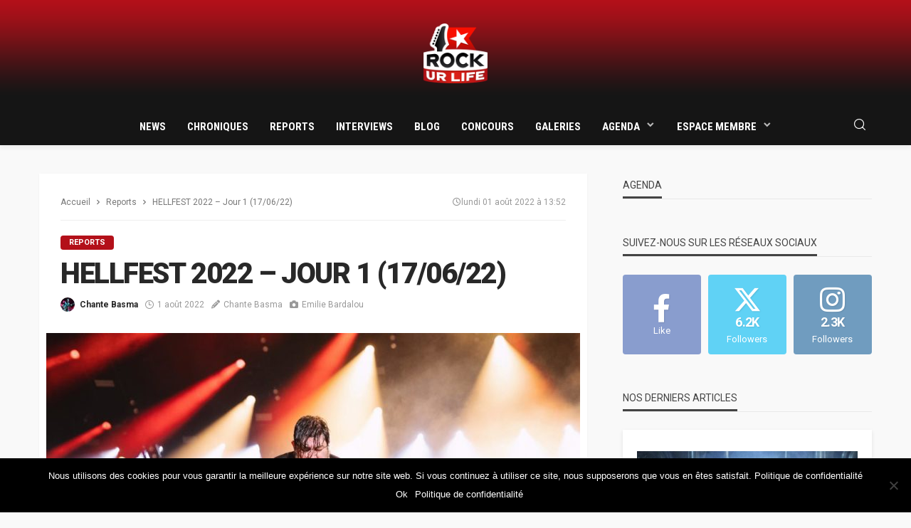

--- FILE ---
content_type: text/html; charset=UTF-8
request_url: https://www.rockurlife.net/reports/hellfest-2022-jour-1-17-06-22/
body_size: 26777
content:
<!DOCTYPE html><html lang=fr-FR><head><meta charset="UTF-8"><meta http-equiv="X-UA-Compatible" content="IE=edge"><meta name="viewport" content="width=device-width, initial-scale=1.0"><link rel=profile href=http://gmpg.org/xfn/11><link rel=pingback href=https://www.rockurlife.net/xmlrpc.php> <script>var bingo_ruby_ajax_url="https://www.rockurlife.net/wp-admin/admin-ajax.php"</script><meta name='robots' content='index, follow, max-image-preview:large, max-snippet:-1, max-video-preview:-1'><title>HELLFEST 2022 - Jour 1 (17/06/22) - Reports - RockUrLife - webzine rock, metal, alternatif, pop, punk, indie</title><meta name="description" content="Hellfest 2022 - Live report de la journée du vendredi 17 juin 2022 à Clisson avec Deftones, Dropkick Murphys, Mastodon, The Offspring &amp; Co."><link rel=preconnect href=https://fonts.gstatic.com crossorigin><link rel=preload as=style onload="this.onload=null;this.rel='stylesheet'" id=rb-preload-gfonts href="https://fonts.googleapis.com/css?family=Roboto%3A100%2C300%2C400%2C500%2C700%2C900%2C100italic%2C300italic%2C400italic%2C500italic%2C700italic%2C900italic%7CRoboto+Condensed%3A700&amp;display=swap" crossorigin><noscript><link rel=stylesheet id=rb-preload-gfonts href="https://fonts.googleapis.com/css?family=Roboto%3A100%2C300%2C400%2C500%2C700%2C900%2C100italic%2C300italic%2C400italic%2C500italic%2C700italic%2C900italic%7CRoboto+Condensed%3A700&amp;display=swap"></noscript><link rel=canonical href=https://www.rockurlife.net/reports/hellfest-2022-jour-1-17-06-22/ ><meta property="og:locale" content="fr_FR"><meta property="og:type" content="article"><meta property="og:title" content="HELLFEST 2022 - Jour 1 (17/06/22) - Reports - RockUrLife - webzine rock, metal, alternatif, pop, punk, indie"><meta property="og:description" content="Hellfest 2022 - Live report de la journée du vendredi 17 juin 2022 à Clisson avec Deftones, Dropkick Murphys, Mastodon, The Offspring &amp; Co."><meta property="og:url" content="https://www.rockurlife.net/reports/hellfest-2022-jour-1-17-06-22/"><meta property="og:site_name" content="RockUrLife - webzine rock, metal, alternatif, pop, punk, indie"><meta property="article:publisher" content="https://www.facebook.com/RockUrLifeNET"><meta property="article:author" content="https://www.facebook.com/wyldofficial/"><meta property="article:published_time" content="2022-08-01T11:52:00+00:00"><meta property="article:modified_time" content="2022-08-24T16:40:42+00:00"><meta property="og:image" content="https://www.rockurlife.net/wp-content/uploads/2022/08/296206130_1688813798152245_1176311945951254214_n.jpg"><meta property="og:image:width" content="1200"><meta property="og:image:height" content="750"><meta property="og:image:type" content="image/jpeg"><meta name="author" content="Chante Basma"><meta name="twitter:card" content="summary_large_image"><meta name="twitter:creator" content="@RockUrLifeNET"><meta name="twitter:site" content="@RockUrLifeNET"><meta name="twitter:label1" content="Écrit par"><meta name="twitter:data1" content="Chante Basma"><meta name="twitter:label2" content="Durée de lecture estimée"><meta name="twitter:data2" content="42 minutes"> <script type=application/ld+json class=yoast-schema-graph>{"@context":"https://schema.org","@graph":[{"@type":"Article","@id":"https://www.rockurlife.net/reports/hellfest-2022-jour-1-17-06-22/#article","isPartOf":{"@id":"https://www.rockurlife.net/reports/hellfest-2022-jour-1-17-06-22/"},"author":{"name":"Chante Basma","@id":"https://www.rockurlife.net/#/schema/person/15367caf97b831713ff631f6d136ccd4"},"headline":"HELLFEST 2022 &#8211; Jour 1 (17/06/22)","datePublished":"2022-08-01T11:52:00+00:00","dateModified":"2022-08-24T16:40:42+00:00","mainEntityOfPage":{"@id":"https://www.rockurlife.net/reports/hellfest-2022-jour-1-17-06-22/"},"wordCount":2396,"commentCount":0,"publisher":{"@id":"https://www.rockurlife.net/#organization"},"image":{"@id":"https://www.rockurlife.net/reports/hellfest-2022-jour-1-17-06-22/#primaryimage"},"thumbnailUrl":"https://www.rockurlife.net/wp-content/uploads/2022/08/296206130_1688813798152245_1176311945951254214_n.jpg","keywords":["Asg","at the gates","Burning Heads","clisson","Deftones","Dog Eat Dog","Dropkick Murphys","Ego Kill Talent","five finger death punch","Frog Leap","GreenLeaf","hellfest","Hellfest 2022","mastodon","Report","Rude Boy","Shinedown","Slapshot","Suicidal Tendencies","the offspring","Witchcraft"],"articleSection":["Reports","Slideshow"],"inLanguage":"fr-FR","potentialAction":[{"@type":"CommentAction","name":"Comment","target":["https://www.rockurlife.net/reports/hellfest-2022-jour-1-17-06-22/#respond"]}]},{"@type":"WebPage","@id":"https://www.rockurlife.net/reports/hellfest-2022-jour-1-17-06-22/","url":"https://www.rockurlife.net/reports/hellfest-2022-jour-1-17-06-22/","name":"HELLFEST 2022 - Jour 1 (17/06/22) - Reports - RockUrLife - webzine rock, metal, alternatif, pop, punk, indie","isPartOf":{"@id":"https://www.rockurlife.net/#website"},"primaryImageOfPage":{"@id":"https://www.rockurlife.net/reports/hellfest-2022-jour-1-17-06-22/#primaryimage"},"image":{"@id":"https://www.rockurlife.net/reports/hellfest-2022-jour-1-17-06-22/#primaryimage"},"thumbnailUrl":"https://www.rockurlife.net/wp-content/uploads/2022/08/296206130_1688813798152245_1176311945951254214_n.jpg","datePublished":"2022-08-01T11:52:00+00:00","dateModified":"2022-08-24T16:40:42+00:00","description":"Hellfest 2022 - Live report de la journée du vendredi 17 juin 2022 à Clisson avec Deftones, Dropkick Murphys, Mastodon, The Offspring & Co.","breadcrumb":{"@id":"https://www.rockurlife.net/reports/hellfest-2022-jour-1-17-06-22/#breadcrumb"},"inLanguage":"fr-FR","potentialAction":[{"@type":"ReadAction","target":["https://www.rockurlife.net/reports/hellfest-2022-jour-1-17-06-22/"]}]},{"@type":"ImageObject","inLanguage":"fr-FR","@id":"https://www.rockurlife.net/reports/hellfest-2022-jour-1-17-06-22/#primaryimage","url":"https://www.rockurlife.net/wp-content/uploads/2022/08/296206130_1688813798152245_1176311945951254214_n.jpg","contentUrl":"https://www.rockurlife.net/wp-content/uploads/2022/08/296206130_1688813798152245_1176311945951254214_n.jpg","width":1200,"height":750},{"@type":"BreadcrumbList","@id":"https://www.rockurlife.net/reports/hellfest-2022-jour-1-17-06-22/#breadcrumb","itemListElement":[{"@type":"ListItem","position":1,"name":"Accueil","item":"https://www.rockurlife.net/"},{"@type":"ListItem","position":2,"name":"HELLFEST 2022 &#8211; Jour 1 (17/06/22)"}]},{"@type":"WebSite","@id":"https://www.rockurlife.net/#website","url":"https://www.rockurlife.net/","name":"RockUrLife - webzine rock, metal, alternatif, pop, punk, indie","description":"","publisher":{"@id":"https://www.rockurlife.net/#organization"},"potentialAction":[{"@type":"SearchAction","target":{"@type":"EntryPoint","urlTemplate":"https://www.rockurlife.net/?s={search_term_string}"},"query-input":{"@type":"PropertyValueSpecification","valueRequired":true,"valueName":"search_term_string"}}],"inLanguage":"fr-FR"},{"@type":"Organization","@id":"https://www.rockurlife.net/#organization","name":"RockUrLife","url":"https://www.rockurlife.net/","logo":{"@type":"ImageObject","inLanguage":"fr-FR","@id":"https://www.rockurlife.net/#/schema/logo/image/","url":"https://www.rockurlife.net/wp-content/uploads/2018/12/rockurlife-logo.png","contentUrl":"https://www.rockurlife.net/wp-content/uploads/2018/12/rockurlife-logo.png","width":95,"height":90,"caption":"RockUrLife"},"image":{"@id":"https://www.rockurlife.net/#/schema/logo/image/"},"sameAs":["https://www.facebook.com/RockUrLifeNET","https://x.com/RockUrLifeNET","https://www.instagram.com/RockUrLifeNET/","https://www.youtube.com/user/RockUrLifeNET"]},{"@type":"Person","@id":"https://www.rockurlife.net/#/schema/person/15367caf97b831713ff631f6d136ccd4","name":"Chante Basma","image":{"@type":"ImageObject","inLanguage":"fr-FR","@id":"https://www.rockurlife.net/#/schema/person/image/","url":"https://secure.gravatar.com/avatar/0e516538ec6cc9cc6fd78e720b9b24a3?s=96&d=mm&r=g","contentUrl":"https://secure.gravatar.com/avatar/0e516538ec6cc9cc6fd78e720b9b24a3?s=96&d=mm&r=g","caption":"Chante Basma"},"sameAs":["https://www.facebook.com/wyldofficial/"],"url":"https://www.rockurlife.net/author/chante_b/"}]}</script> <link rel=dns-prefetch href=//use.fontawesome.com><link rel=dns-prefetch href=//fonts.googleapis.com><link rel=alternate type=application/rss+xml title="RockUrLife - webzine rock, metal, alternatif, pop, punk, indie &raquo; Flux" href=https://www.rockurlife.net/feed/ ><link rel=alternate type=application/rss+xml title="RockUrLife - webzine rock, metal, alternatif, pop, punk, indie &raquo; Flux des commentaires" href=https://www.rockurlife.net/comments/feed/ ><link rel=stylesheet href=https://www.rockurlife.net/wp-content/cache/minify/6f2ea.css media=all><style id=classic-theme-styles-inline-css>/*! This file is auto-generated */
.wp-block-button__link{color:#fff;background-color:#32373c;border-radius:9999px;box-shadow:none;text-decoration:none;padding:calc(.667em + 2px) calc(1.333em + 2px);font-size:1.125em}.wp-block-file__button{background:#32373c;color:#fff;text-decoration:none}</style><style id=global-styles-inline-css>/*<![CDATA[*/body{--wp--preset--color--black:#000;--wp--preset--color--cyan-bluish-gray:#abb8c3;--wp--preset--color--white:#fff;--wp--preset--color--pale-pink:#f78da7;--wp--preset--color--vivid-red:#cf2e2e;--wp--preset--color--luminous-vivid-orange:#ff6900;--wp--preset--color--luminous-vivid-amber:#fcb900;--wp--preset--color--light-green-cyan:#7bdcb5;--wp--preset--color--vivid-green-cyan:#00d084;--wp--preset--color--pale-cyan-blue:#8ed1fc;--wp--preset--color--vivid-cyan-blue:#0693e3;--wp--preset--color--vivid-purple:#9b51e0;--wp--preset--gradient--vivid-cyan-blue-to-vivid-purple:linear-gradient(135deg,rgba(6,147,227,1) 0%,rgb(155,81,224) 100%);--wp--preset--gradient--light-green-cyan-to-vivid-green-cyan:linear-gradient(135deg,rgb(122,220,180) 0%,rgb(0,208,130) 100%);--wp--preset--gradient--luminous-vivid-amber-to-luminous-vivid-orange:linear-gradient(135deg,rgba(252,185,0,1) 0%,rgba(255,105,0,1) 100%);--wp--preset--gradient--luminous-vivid-orange-to-vivid-red:linear-gradient(135deg,rgba(255,105,0,1) 0%,rgb(207,46,46) 100%);--wp--preset--gradient--very-light-gray-to-cyan-bluish-gray:linear-gradient(135deg,rgb(238,238,238) 0%,rgb(169,184,195) 100%);--wp--preset--gradient--cool-to-warm-spectrum:linear-gradient(135deg,rgb(74,234,220) 0%,rgb(151,120,209) 20%,rgb(207,42,186) 40%,rgb(238,44,130) 60%,rgb(251,105,98) 80%,rgb(254,248,76) 100%);--wp--preset--gradient--blush-light-purple:linear-gradient(135deg,rgb(255,206,236) 0%,rgb(152,150,240) 100%);--wp--preset--gradient--blush-bordeaux:linear-gradient(135deg,rgb(254,205,165) 0%,rgb(254,45,45) 50%,rgb(107,0,62) 100%);--wp--preset--gradient--luminous-dusk:linear-gradient(135deg,rgb(255,203,112) 0%,rgb(199,81,192) 50%,rgb(65,88,208) 100%);--wp--preset--gradient--pale-ocean:linear-gradient(135deg,rgb(255,245,203) 0%,rgb(182,227,212) 50%,rgb(51,167,181) 100%);--wp--preset--gradient--electric-grass:linear-gradient(135deg,rgb(202,248,128) 0%,rgb(113,206,126) 100%);--wp--preset--gradient--midnight:linear-gradient(135deg,rgb(2,3,129) 0%,rgb(40,116,252) 100%);--wp--preset--font-size--small:13px;--wp--preset--font-size--medium:20px;--wp--preset--font-size--large:36px;--wp--preset--font-size--x-large:42px;--wp--preset--spacing--20:0.44rem;--wp--preset--spacing--30:0.67rem;--wp--preset--spacing--40:1rem;--wp--preset--spacing--50:1.5rem;--wp--preset--spacing--60:2.25rem;--wp--preset--spacing--70:3.38rem;--wp--preset--spacing--80:5.06rem;--wp--preset--shadow--natural:6px 6px 9px rgba(0, 0, 0, 0.2);--wp--preset--shadow--deep:12px 12px 50px rgba(0, 0, 0, 0.4);--wp--preset--shadow--sharp:6px 6px 0px rgba(0, 0, 0, 0.2);--wp--preset--shadow--outlined:6px 6px 0px -3px rgba(255, 255, 255, 1), 6px 6px rgba(0, 0, 0, 1);--wp--preset--shadow--crisp:6px 6px 0px rgba(0, 0, 0, 1)}:where(.is-layout-flex){gap:0.5em}:where(.is-layout-grid){gap:0.5em}body .is-layout-flex{display:flex}body .is-layout-flex{flex-wrap:wrap;align-items:center}body .is-layout-flex>*{margin:0}body .is-layout-grid{display:grid}body .is-layout-grid>*{margin:0}:where(.wp-block-columns.is-layout-flex){gap:2em}:where(.wp-block-columns.is-layout-grid){gap:2em}:where(.wp-block-post-template.is-layout-flex){gap:1.25em}:where(.wp-block-post-template.is-layout-grid){gap:1.25em}.has-black-color{color:var(--wp--preset--color--black) !important}.has-cyan-bluish-gray-color{color:var(--wp--preset--color--cyan-bluish-gray) !important}.has-white-color{color:var(--wp--preset--color--white) !important}.has-pale-pink-color{color:var(--wp--preset--color--pale-pink) !important}.has-vivid-red-color{color:var(--wp--preset--color--vivid-red) !important}.has-luminous-vivid-orange-color{color:var(--wp--preset--color--luminous-vivid-orange) !important}.has-luminous-vivid-amber-color{color:var(--wp--preset--color--luminous-vivid-amber) !important}.has-light-green-cyan-color{color:var(--wp--preset--color--light-green-cyan) !important}.has-vivid-green-cyan-color{color:var(--wp--preset--color--vivid-green-cyan) !important}.has-pale-cyan-blue-color{color:var(--wp--preset--color--pale-cyan-blue) !important}.has-vivid-cyan-blue-color{color:var(--wp--preset--color--vivid-cyan-blue) !important}.has-vivid-purple-color{color:var(--wp--preset--color--vivid-purple) !important}.has-black-background-color{background-color:var(--wp--preset--color--black) !important}.has-cyan-bluish-gray-background-color{background-color:var(--wp--preset--color--cyan-bluish-gray) !important}.has-white-background-color{background-color:var(--wp--preset--color--white) !important}.has-pale-pink-background-color{background-color:var(--wp--preset--color--pale-pink) !important}.has-vivid-red-background-color{background-color:var(--wp--preset--color--vivid-red) !important}.has-luminous-vivid-orange-background-color{background-color:var(--wp--preset--color--luminous-vivid-orange) !important}.has-luminous-vivid-amber-background-color{background-color:var(--wp--preset--color--luminous-vivid-amber) !important}.has-light-green-cyan-background-color{background-color:var(--wp--preset--color--light-green-cyan) !important}.has-vivid-green-cyan-background-color{background-color:var(--wp--preset--color--vivid-green-cyan) !important}.has-pale-cyan-blue-background-color{background-color:var(--wp--preset--color--pale-cyan-blue) !important}.has-vivid-cyan-blue-background-color{background-color:var(--wp--preset--color--vivid-cyan-blue) !important}.has-vivid-purple-background-color{background-color:var(--wp--preset--color--vivid-purple) !important}.has-black-border-color{border-color:var(--wp--preset--color--black) !important}.has-cyan-bluish-gray-border-color{border-color:var(--wp--preset--color--cyan-bluish-gray) !important}.has-white-border-color{border-color:var(--wp--preset--color--white) !important}.has-pale-pink-border-color{border-color:var(--wp--preset--color--pale-pink) !important}.has-vivid-red-border-color{border-color:var(--wp--preset--color--vivid-red) !important}.has-luminous-vivid-orange-border-color{border-color:var(--wp--preset--color--luminous-vivid-orange) !important}.has-luminous-vivid-amber-border-color{border-color:var(--wp--preset--color--luminous-vivid-amber) !important}.has-light-green-cyan-border-color{border-color:var(--wp--preset--color--light-green-cyan) !important}.has-vivid-green-cyan-border-color{border-color:var(--wp--preset--color--vivid-green-cyan) !important}.has-pale-cyan-blue-border-color{border-color:var(--wp--preset--color--pale-cyan-blue) !important}.has-vivid-cyan-blue-border-color{border-color:var(--wp--preset--color--vivid-cyan-blue) !important}.has-vivid-purple-border-color{border-color:var(--wp--preset--color--vivid-purple) !important}.has-vivid-cyan-blue-to-vivid-purple-gradient-background{background:var(--wp--preset--gradient--vivid-cyan-blue-to-vivid-purple) !important}.has-light-green-cyan-to-vivid-green-cyan-gradient-background{background:var(--wp--preset--gradient--light-green-cyan-to-vivid-green-cyan) !important}.has-luminous-vivid-amber-to-luminous-vivid-orange-gradient-background{background:var(--wp--preset--gradient--luminous-vivid-amber-to-luminous-vivid-orange) !important}.has-luminous-vivid-orange-to-vivid-red-gradient-background{background:var(--wp--preset--gradient--luminous-vivid-orange-to-vivid-red) !important}.has-very-light-gray-to-cyan-bluish-gray-gradient-background{background:var(--wp--preset--gradient--very-light-gray-to-cyan-bluish-gray) !important}.has-cool-to-warm-spectrum-gradient-background{background:var(--wp--preset--gradient--cool-to-warm-spectrum) !important}.has-blush-light-purple-gradient-background{background:var(--wp--preset--gradient--blush-light-purple) !important}.has-blush-bordeaux-gradient-background{background:var(--wp--preset--gradient--blush-bordeaux) !important}.has-luminous-dusk-gradient-background{background:var(--wp--preset--gradient--luminous-dusk) !important}.has-pale-ocean-gradient-background{background:var(--wp--preset--gradient--pale-ocean) !important}.has-electric-grass-gradient-background{background:var(--wp--preset--gradient--electric-grass) !important}.has-midnight-gradient-background{background:var(--wp--preset--gradient--midnight) !important}.has-small-font-size{font-size:var(--wp--preset--font-size--small) !important}.has-medium-font-size{font-size:var(--wp--preset--font-size--medium) !important}.has-large-font-size{font-size:var(--wp--preset--font-size--large) !important}.has-x-large-font-size{font-size:var(--wp--preset--font-size--x-large) !important}.wp-block-navigation a:where(:not(.wp-element-button)){color:inherit}:where(.wp-block-post-template.is-layout-flex){gap:1.25em}:where(.wp-block-post-template.is-layout-grid){gap:1.25em}:where(.wp-block-columns.is-layout-flex){gap:2em}:where(.wp-block-columns.is-layout-grid){gap:2em}.wp-block-pullquote{font-size:1.5em;line-height:1.6}/*]]>*/</style><link rel=stylesheet href=https://www.rockurlife.net/wp-content/cache/minify/4bfb0.css media=all><style id=bingo_ruby_style_default-inline-css>input[type="button"]:hover, button:hover, .header-search-not-found, .breaking-news-title span, .breaking-news-title .mobile-headline,.post-title a:hover, .post-title a:focus, .comment-title h3, h3.comment-reply-title, .comment-list .edit-link, .single-nav a:hover, .single-nav a:focus,.subscribe-icon-mail i, .flickr-btn-wrap a, .twitter-content a, .entry del, .entry blockquote p, .entry a:not(button),.entry p a, .comment-list .comment-content blockquote p, .author-content-wrap .author-title a:hover, .author-description a, #wp-calendar
#today{color:#b31019}.page-numbers.current, a.page-numbers:hover, a.page-numbers:focus, .topbar-subscribe-button a span, .topbar-style-2 .topbar-subscribe-button a span:hover,.post-editor:hover, .cat-info-el, .comment-list .comment-reply-link, .single-nav a:hover .ruby-nav-icon, .single-nav a:focus .ruby-nav-icon, input[type="button"].ninja-forms-field,.page-search-form .search-submit input[type="submit"], .post-widget-inner .post-counter, .widget_search .search-submit input[type="submit"], .single-page-links .pagination-num > span,.single-page-links .pagination-num > a:hover > span, .subscribe-form-wrap .mc4wp-form-fields input[type="submit"], .widget-social-link-info a i, #ruby-back-top i, .entry ul li:before,.ruby-trigger .icon-wrap, .ruby-trigger .icon-wrap:before, .ruby-trigger .icon-wrap:after, .subscribe-layout-3 .subscribe-box .subscribe-form input[type="submit"], .table-link a:before{background-color:#b31019}.off-canvas-wrap::-webkit-scrollbar-corner, .off-canvas-wrap::-webkit-scrollbar-thumb, .video-playlist-iframe-nav::-webkit-scrollbar-corner, .video-playlist-iframe-nav::-webkit-scrollbar-thumb,.fw-block-v2 .video-playlist-iframe-nav::-webkit-scrollbar-corner, .fw-block-v2 .video-playlist-iframe-nav::-webkit-scrollbar-thumb,.ruby-coll-scroll::-webkit-scrollbar-corner,.ruby-coll-scroll::-webkit-scrollbar-thumb{background-color:#b31019 !important}.page-numbers.current, a.page-numbers:hover, a.page-numbers:focus, .entry blockquote p, .entry
blockquote{border-color:#b31019}.total-caption{font-family:Roboto}.ruby-container{max-width:1200px}.is-boxed .site-outer{max-width:1230px}.banner-background-color{background-color:#b31019}.header-wrap .header-parallax-wrap{height:150px}.header-wrap #header-image-parallax{height:150px !important}@media only screen and (max-width: 992px) and (min-width: 768px){.header-wrap .header-parallax-wrap{height:90px}.header-wrap #header-image-parallax{height:90px !important}}@media only screen and (max-width: 767px){.header-wrap .header-parallax-wrap{height:40px}.header-wrap #header-image-parallax{height:40px !important}}.navbar-wrap, .navbar-social a, .header-search-popup, .header-search-popup #ruby-search-input{background-color:#151515}.navbar-inner, .header-search-popup .btn, .header-search-popup #ruby-search-input,.logo-mobile-text>*{color:#fff}.show-social .ruby-icon-show, .show-social .ruby-icon-show:before, .show-social .ruby-icon-show:after,.extend-social .ruby-icon-close:before, .extend-social .ruby-icon-close:after,.ruby-trigger .icon-wrap, .ruby-trigger .icon-wrap:before, .ruby-trigger .icon-wrap:after{background-color:#fff}.show-social .ruby-icon-show, .show-social .ruby-icon-show:before, .show-social .ruby-icon-show:after, .extend-social .ruby-icon-close:before, .extend-social .ruby-icon-close:after{border-color:#fff}.main-menu-inner>li:hover>a,.main-menu-inner>li:focus>a,.main-menu-inner>.current-menu-item>a{color:#b31019}.main-menu-inner .sub-menu{background-color:#151515}.main-menu-inner>li.is-mega-menu:hover>a:after,.main-menu-inner>li.is-mega-menu:focus>a:after,.main-menu-inner>li.menu-item-has-children:hover>a:after,.main-menu-inner>li.menu-item-has-children:focus>a:after{border-bottom-color:#151515}.main-menu-inner>li.is-mega-menu:hover>a:before,.main-menu-inner>li.is-mega-menu:focus>a:before,.main-menu-inner>li.menu-item-has-children:hover>a:before,.main-menu-inner>li.menu-item-has-children:focus>a:before{border-bottom-color:#151515}.main-menu-inner .sub-menu, .mega-category-menu .post-title,.mega-category-menu .post-meta-info, .mega-category-menu .post-meta-info
.vcard{color:#fff}.main-menu-inner .sub-menu.is-sub-default a:hover, .main-menu-inner .sub-menu .current-menu-item>a{color:#b31019}.footer-copyright-wrap
p{color:#ddd}.footer-copyright-wrap{background-color:#242424}.post-excerpt{font-size:14px}</style><style id=akismet-widget-style-inline-css>/*<![CDATA[*/.a-stats{--akismet-color-mid-green:#357b49;--akismet-color-white:#fff;--akismet-color-light-grey:#f6f7f7;max-width:350px;width:auto}.a-stats
*{all:unset;box-sizing:border-box}.a-stats
strong{font-weight:600}.a-stats a.a-stats__link,
.a-stats a.a-stats__link:visited,
.a-stats a.a-stats__link:active{background:var(--akismet-color-mid-green);border:none;box-shadow:none;border-radius:8px;color:var(--akismet-color-white);cursor:pointer;display:block;font-family:-apple-system,BlinkMacSystemFont,'Segoe UI','Roboto','Oxygen-Sans','Ubuntu','Cantarell','Helvetica Neue',sans-serif;font-weight:500;padding:12px;text-align:center;text-decoration:none;transition:all 0.2s ease}.widget .a-stats a.a-stats__link:focus{background:var(--akismet-color-mid-green);color:var(--akismet-color-white);text-decoration:none}.a-stats a.a-stats__link:hover{filter:brightness(110%);box-shadow:0 4px 12px rgba(0, 0, 0, 0.06), 0 0 2px rgba(0, 0, 0, 0.16)}.a-stats
.count{color:var(--akismet-color-white);display:block;font-size:1.5em;line-height:1.4;padding:0
13px;white-space:nowrap}/*]]>*/</style><link rel=stylesheet id=font-awesome-official-css href=https://use.fontawesome.com/releases/v6.6.0/css/all.css type=text/css media=all integrity=sha384-h/hnnw1Bi4nbpD6kE7nYfCXzovi622sY5WBxww8ARKwpdLj5kUWjRuyiXaD1U2JT crossorigin=anonymous><link rel=stylesheet href=https://www.rockurlife.net/wp-content/cache/minify/65483.css media=all><link rel=stylesheet id=font-awesome-official-v4shim-css href=https://use.fontawesome.com/releases/v6.6.0/css/v4-shims.css type=text/css media=all integrity=sha384-Heamg4F/EELwbmnBJapxaWTkcdX/DCrJpYgSshI5BkI7xghn3RvDcpG+1xUJt/7K crossorigin=anonymous> <script src=https://www.rockurlife.net/wp-content/cache/minify/818c0.js></script> <script id=cookie-notice-front-js-before>var cnArgs={"ajaxUrl":"https:\/\/www.rockurlife.net\/wp-admin\/admin-ajax.php","nonce":"289c20a3d3","hideEffect":"fade","position":"bottom","onScroll":false,"onScrollOffset":100,"onClick":false,"cookieName":"cookie_notice_accepted","cookieTime":2592000,"cookieTimeRejected":2592000,"globalCookie":false,"redirection":false,"cache":true,"revokeCookies":false,"revokeCookiesOpt":"automatic"};</script> <script src=https://www.rockurlife.net/wp-content/cache/minify/ec318.js></script> <!--[if lt IE 9]> <script src=https://www.rockurlife.net/wp-content/themes/bingo/assets/external/html5.min.js id=html5-js></script> <![endif]--><link rel=preload href=https://www.rockurlife.net/wp-content/themes/bingo/assets/external/fonts/icons.woff2 as=font type=font/woff2 crossorigin=anonymous><link rel=https://api.w.org/ href=https://www.rockurlife.net/wp-json/ ><link rel=alternate type=application/json href=https://www.rockurlife.net/wp-json/wp/v2/posts/177164><link rel=shortlink href='https://www.rockurlife.net/?p=177164'><link rel=alternate type=application/json+oembed href="https://www.rockurlife.net/wp-json/oembed/1.0/embed?url=https%3A%2F%2Fwww.rockurlife.net%2Freports%2Fhellfest-2022-jour-1-17-06-22%2F"><link rel=alternate type=text/xml+oembed href="https://www.rockurlife.net/wp-json/oembed/1.0/embed?url=https%3A%2F%2Fwww.rockurlife.net%2Freports%2Fhellfest-2022-jour-1-17-06-22%2F&#038;format=xml"> <script type=application/ld+json>{"@context":"https://schema.org","@type":"WebSite","@id":"https://www.rockurlife.net/#website","url":"https://www.rockurlife.net/","name":"RockUrLife - webzine rock, metal, alternatif, pop, punk, indie","potentialAction":{"@type":"SearchAction","target":"https://www.rockurlife.net/?s={search_term_string}","query-input":"required name=search_term_string"}}</script> <style>.um_request_name{display:none !important}</style> <script async src="https://www.googletagmanager.com/gtag/js?id=G-ET0K6C6SBK"></script> <script>window.dataLayer=window.dataLayer||[];function gtag(){dataLayer.push(arguments);}
gtag('js',new Date());gtag('config','G-ET0K6C6SBK');</script> <link rel=icon href=https://www.rockurlife.net/wp-content/uploads/2018/12/cropped-rockurlife-logo-favicon-32x32.png sizes=32x32><link rel=icon href=https://www.rockurlife.net/wp-content/uploads/2018/12/cropped-rockurlife-logo-favicon-192x192.png sizes=192x192><link rel=apple-touch-icon href=https://www.rockurlife.net/wp-content/uploads/2018/12/cropped-rockurlife-logo-favicon-180x180.png><meta name="msapplication-TileImage" content="https://www.rockurlife.net/wp-content/uploads/2018/12/cropped-rockurlife-logo-favicon-270x270.png"><style title=dynamic-css class=options-output>.footer-inner{background-color:#151515;background-repeat:no-repeat;background-size:cover;background-attachment:fixed;background-position:center center}.topbar-wrap{font-family:Roboto;text-transform:capitalize;font-weight:400;font-style:normal;font-size:13px}.main-menu-inner,.off-canvas-nav-inner{font-family:"Roboto Condensed";text-transform:uppercase;letter-spacing:0px;font-weight:700;font-style:normal;font-size:15px}.main-menu-inner .sub-menu,.off-canvas-nav-inner .sub-menu{font-family:Roboto;text-transform:capitalize;letter-spacing:0px;font-weight:400;font-style:normal;font-size:14px}.logo-wrap.is-logo-text .logo-text
h1{font-family:Roboto;text-transform:uppercase;letter-spacing:-1px;font-weight:700;font-style:normal;font-size:40px}.logo-mobile-text
span{font-family:Roboto;text-transform:uppercase;letter-spacing:-1px;font-weight:700;font-style:normal;font-size:28px}body,p{font-family:Roboto;line-height:21px;font-weight:400;font-style:normal;color:#282828;font-size:14px}.post-title.is-size-1{font-family:Roboto;text-transform:uppercase;font-weight:900;font-style:normal;color:#282828;font-size:36px}.post-title.is-size-2{font-family:Roboto;text-transform:uppercase;font-weight:700;font-style:normal;color:#282828;font-size:30px}.post-title.is-size-3{font-family:Roboto;text-transform:uppercase;font-weight:700;font-style:normal;color:#282828;font-size:21px}.post-title.is-size-4{font-family:Roboto;text-transform:uppercase;font-weight:700;font-style:normal;color:#282828;font-size:18px}.post-title.is-size-5{font-family:Roboto;text-transform:uppercase;font-weight:700;font-style:normal;color:#282828;font-size:14px}.post-title.is-size-6{font-family:Roboto;text-transform:uppercase;font-weight:400;font-style:normal;color:#282828;font-size:13px}h1,h2,h3,h4,h5,h6{font-family:Roboto;text-transform:uppercase;font-weight:700;font-style:normal}.post-meta-info,.single-post-top,.counter-element{font-family:Roboto;font-weight:400;font-style:normal;color:#999;font-size:12px}.post-cat-info{font-family:Roboto;text-transform:uppercase;font-weight:700;font-style:normal;font-size:11px}.block-header-wrap{font-family:Roboto;text-transform:uppercase;font-weight:normal;font-style:normal;font-size:18px}.block-ajax-filter-wrap{font-family:Roboto;text-transform:uppercase;font-weight:500;font-style:normal;font-size:11px}.widget-title{font-family:Roboto;text-transform:uppercase;font-weight:normal;font-style:normal;font-size:14px}.breadcrumb-wrap{font-family:Roboto;text-transform:none;font-weight:400;font-style:normal;color:#777;font-size:12px}</style></head><body class="post-template-default single single-post postid-177164 single-format-standard cookies-not-set ruby-body is-full-width is-navbar-sticky"  itemscope  itemtype=https://schema.org/WebPage ><div class="off-canvas-wrap is-light-text"><div class=off-canvas-inner> <a href=# id=ruby-off-canvas-close-btn><i class=ruby-close-btn aria-hidden=true></i></a><nav id=ruby-offcanvas-navigation class=off-canvas-nav-wrap><div class=menu-menu-container><ul id=offcanvas-nav class=off-canvas-nav-inner><li id=menu-item-166 class="menu-item menu-item-type-taxonomy menu-item-object-category menu-item-166 is-category-8"><a href=https://www.rockurlife.net/news/ >News</a></li> <li id=menu-item-87 class="menu-item menu-item-type-taxonomy menu-item-object-category menu-item-87 is-category-4"><a href=https://www.rockurlife.net/chroniques/ >Chroniques</a></li> <li id=menu-item-167 class="menu-item menu-item-type-taxonomy menu-item-object-category current-post-ancestor current-menu-parent current-post-parent menu-item-167 is-category-5"><a href=https://www.rockurlife.net/reports/ >Reports</a></li> <li id=menu-item-165 class="menu-item menu-item-type-taxonomy menu-item-object-category menu-item-165 is-category-9"><a href=https://www.rockurlife.net/interviews/ >Interviews</a></li> <li id=menu-item-162 class="menu-item menu-item-type-taxonomy menu-item-object-category menu-item-162 is-category-10"><a href=https://www.rockurlife.net/blog/ >Blog</a></li> <li id=menu-item-163 class="menu-item menu-item-type-taxonomy menu-item-object-category menu-item-163 is-category-11"><a href=https://www.rockurlife.net/concours/ >Concours</a></li> <li id=menu-item-164 class="menu-item menu-item-type-taxonomy menu-item-object-category menu-item-164 is-category-6"><a href=https://www.rockurlife.net/galeries/ >Galeries</a></li> <li id=menu-item-6463 class="menu-item menu-item-type-custom menu-item-object-custom menu-item-has-children menu-item-6463"><a href=#>Agenda</a><ul class=sub-menu> <li id=menu-item-4991 class="menu-item menu-item-type-post_type menu-item-object-page menu-item-4991"><a href=https://www.rockurlife.net/agenda/ >Prochains concerts</a></li> <li id=menu-item-6461 class="menu-item menu-item-type-post_type menu-item-object-page menu-item-6461"><a href=https://www.rockurlife.net/partenaires/ >Evénements partenaires</a></li></ul> </li> <li id=menu-item-172 class="menu-item menu-item-type-custom menu-item-object-custom menu-item-has-children menu-item-172"><a href=#>Espace membre</a><ul class=sub-menu> <li id=menu-item-222 class="menu-item menu-item-type-post_type menu-item-object-page menu-item-222"><a href=https://www.rockurlife.net/login/ >Se connecter</a></li> <li id=menu-item-221 class="menu-item menu-item-type-post_type menu-item-object-page menu-item-221"><a href=https://www.rockurlife.net/register/ >S&#8217;inscrire</a></li></ul> </li></ul></div></nav><div class=off-canvas-social-wrap> <a class="icon-facebook icon-social" title=facebook href=https://www.facebook.com/RockUrLifeNET target=_blank><i class="rbi rbi-facebook" aria-hidden=true></i></a><a class="icon-twitter icon-social" title=twitter href=https://twitter.com/RockUrLifeNET target=_blank><i class="rbi rbi-twitter" aria-hidden=true></i></a><a class="icon-instagram icon-social" title=instagram href=https://www.instagram.com/RockUrLifeNET/ target=_blank><i class="rbi rbi-instagram" aria-hidden=true></i></a><a class="icon-snapchat icon-social" title=snapchat href=https://www.snapchat.com/add/rockursnap target=_blank><i class="rbi rbi-snapchat" aria-hidden=true></i></a><a class="icon-youtube icon-social" title=youtube href=https://www.youtube.com/user/RockUrLifeNET target=_blank><i class="rbi rbi-youtube" aria-hidden=true></i></a></div></div></div><div id=ruby-site class=site-outer><div class="header-wrap header-style-5"><div class=header-inner><div class="banner-wrap banner-background-image"><div class=header-parallax-wrap><div id=header-image-parallax></div></div> <img id=background-image-url src=https://www.rockurlife.net/wp-content/uploads/2019/01/header-rul.png alt="header parallax image" data-no-retina style=display:none;><div class=ruby-container><div class="banner-inner container-inner clearfix"><div class="logo-wrap is-logo-image"  itemscope  itemtype=https://schema.org/Organization ><div class=logo-inner> <a href=https://www.rockurlife.net/ class=logo title="RockUrLife - webzine rock, metal, alternatif, pop, punk, indie"> <img height=90 width=95 src=https://www.rockurlife.net/wp-content/uploads/2018/12/rockurlife-logo.png srcset="https://www.rockurlife.net/wp-content/uploads/2018/12/rockurlife-logo.png 1x, https://www.rockurlife.net/wp-content/uploads/2018/12/rockurlife-logo-retina.png 2x" alt="RockUrLife - webzine rock, metal, alternatif, pop, punk, indie" style="max-height: 85px;"> </a></div></div></div></div></div><div class="navbar-outer clearfix"><div class=navbar-wrap><div class=ruby-container><div class="navbar-inner container-inner clearfix"><div class=navbar-left><div class="off-canvas-btn-wrap is-hidden"><div class=off-canvas-btn> <a href=# class=ruby-trigger title="off canvas button"> <span class=icon-wrap></span> </a></div></div></div><div class="logo-mobile-wrap is-logo-mobile-image"  itemscope  itemtype=https://schema.org/Organization ><div class=logo-mobile-inner> <a href=https://www.rockurlife.net/ class=logo title="RockUrLife - webzine rock, metal, alternatif, pop, punk, indie"> <img height=54 width=57 src=https://www.rockurlife.net/wp-content/uploads/2018/12/rockurlife-logo-mobile.png alt="RockUrLife - webzine rock, metal, alternatif, pop, punk, indie"> </a></div></div><nav id=ruby-main-menu class=main-menu-wrap><div class=menu-menu-container><ul id=main-nav class=main-menu-inner  itemscope  itemtype=https://schema.org/SiteNavigationElement ><li class="menu-item menu-item-type-taxonomy menu-item-object-category menu-item-166 is-category-8" itemprop=name><a href=https://www.rockurlife.net/news/ itemprop=url>News</a></li><li class="menu-item menu-item-type-taxonomy menu-item-object-category menu-item-87 is-category-4" itemprop=name><a href=https://www.rockurlife.net/chroniques/ itemprop=url>Chroniques</a></li><li class="menu-item menu-item-type-taxonomy menu-item-object-category current-post-ancestor current-menu-parent current-post-parent menu-item-167 is-category-5" itemprop=name><a href=https://www.rockurlife.net/reports/ itemprop=url>Reports</a></li><li class="menu-item menu-item-type-taxonomy menu-item-object-category menu-item-165 is-category-9" itemprop=name><a href=https://www.rockurlife.net/interviews/ itemprop=url>Interviews</a></li><li class="menu-item menu-item-type-taxonomy menu-item-object-category menu-item-162 is-category-10" itemprop=name><a href=https://www.rockurlife.net/blog/ itemprop=url>Blog</a></li><li class="menu-item menu-item-type-taxonomy menu-item-object-category menu-item-163 is-category-11" itemprop=name><a href=https://www.rockurlife.net/concours/ itemprop=url>Concours</a></li><li class="menu-item menu-item-type-taxonomy menu-item-object-category menu-item-164 is-category-6" itemprop=name><a href=https://www.rockurlife.net/galeries/ itemprop=url>Galeries</a></li><li class="menu-item menu-item-type-custom menu-item-object-custom menu-item-has-children menu-item-6463" itemprop=name><a href=# itemprop=url>Agenda</a><ul class="sub-menu is-sub-default">	<li class="menu-item menu-item-type-post_type menu-item-object-page menu-item-4991" itemprop=name><a href=https://www.rockurlife.net/agenda/ itemprop=url>Prochains concerts</a></li>	<li class="menu-item menu-item-type-post_type menu-item-object-page menu-item-6461" itemprop=name><a href=https://www.rockurlife.net/partenaires/ itemprop=url>Evénements partenaires</a></li></ul></li><li class="menu-item menu-item-type-custom menu-item-object-custom menu-item-has-children menu-item-172" itemprop=name><a href=# itemprop=url>Espace membre</a><ul class="sub-menu is-sub-default">	<li class="menu-item menu-item-type-post_type menu-item-object-page menu-item-222" itemprop=name><a href=https://www.rockurlife.net/login/ itemprop=url>Se connecter</a></li>	<li class="menu-item menu-item-type-post_type menu-item-object-page menu-item-221" itemprop=name><a href=https://www.rockurlife.net/register/ itemprop=url>S&#8217;inscrire</a></li></ul></li></ul></div></nav><div class=navbar-right><div class=navbar-search> <a href=# id=ruby-navbar-search-icon data-mfp-src=#ruby-header-search-popup data-effect="mpf-ruby-effect header-search-popup-outer" title=Rechercher class=navbar-search-icon> <i class="rbi rbi-search" aria-hidden=true></i> </a></div></div></div></div><div id=ruby-header-search-popup class=header-search-popup><div class="header-search-popup-wrap ruby-container"> <a href=# class=ruby-close-search><i class=ruby-close-btn aria-hidden=true></i></a><div class=header-search-popup-inner><form class=search-form method=get action=https://www.rockurlife.net/ ><fieldset> <input id=ruby-search-input type=text class=field name=s value placeholder="Tapez votre recherche..." autocomplete=off> <button type=submit value class=btn><i class="rbi rbi-search" aria-hidden=true></i></button></fieldset><div class=header-search-result></div></form></div></div></div></div></div></div></div><div class=main-site-mask></div><div class=site-wrap><div class=site-mask></div><div class=site-inner><div class="single-post-outer clearfix"><article id=post-177164 class="single-post-wrap single-post-1 is-date-full post-177164 post type-post status-publish format-standard has-post-thumbnail hentry category-reports category-slideshow tag-asg tag-at-the-gates tag-burning-heads tag-clisson tag-deftones tag-dog-eat-dog tag-dropkick-murphys tag-ego-kill-talent tag-five-finger-death-punch tag-frog-leap tag-greenleaf tag-hellfest tag-hellfest-2022 tag-mastodon tag-report tag-rude-boy tag-shinedown tag-slapshot tag-suicidal-tendencies tag-the-offspring tag-witchcraft"  itemscope  itemtype=https://schema.org/Article ><div class="ruby-page-wrap ruby-section row single-wrap is-author-bottom is-sidebar-right ruby-container"><div class="ruby-content-wrap single-inner col-sm-8 col-xs-12 content-with-sidebar"><div class="single-post-content-outer single-box"><div class=single-post-header><div class=single-post-top><div class=breadcrumb-wrap><div class=breadcrumb-inner  itemscope  itemtype=https://schema.org/BreadcrumbList ><span itemscope  itemprop=itemListElement  itemtype=https://schema.org/ListItem ><a itemprop=item href=https://www.rockurlife.net/ ><span itemprop=name>Accueil</span></a><meta itemprop="position" content="1"></a></span><i class="rbi rbi-angle-right breadcrumb-next"></i><span itemscope  itemprop=itemListElement  itemtype=https://schema.org/ListItem ><meta itemprop="position" content="2"><a itemprop=item rel=bookmark href=https://www.rockurlife.net/reports/ ><span itemprop=name>Reports</span></a></span><i class="rbi rbi-angle-right breadcrumb-next"><span itemprop=name></i><span>HELLFEST 2022 &#8211; Jour 1 (17/06/22)</span></div></div><div class=meta-info-date-full><span class=mate-info-date-icon><i class="fa fa-clock-o"></i></span><span class=meta-info-date-full-inner> <time class="date update" datetime=2022-08-01T13:52:00+00:00>lundi 01 août 2022 à 13:52</time></span></div></div><div class="post-cat-info clearfix"><a class="cat-info-el cat-info-id-5" href=https://www.rockurlife.net/reports/ title=Reports>Reports</a><a class="cat-info-el cat-info-id-16" href=https://www.rockurlife.net/slideshow/ title=Slideshow>Slideshow</a></div><header class="single-title post-title entry-title is-size-1"><h1 itemprop="headline">HELLFEST 2022 &#8211; Jour 1 (17/06/22)</h1></header><div class="post-meta-info is-show-icon"><span class="meta-info-el meta-info-author vcard author"><img src=https://www.rockurlife.net/wp-content/uploads/ultimatemember/870/profile_photo-40x40.jpg?1769921177 class="gravatar avatar avatar-22 um-avatar um-avatar-uploaded" width=22 height=22 alt="Chante Basma" data-default=https://www.rockurlife.net/wp-content/plugins/ultimate-member/assets/img/default_avatar.jpg onerror="if ( ! this.getAttribute('data-load-error') ){ this.setAttribute('data-load-error', '1');this.setAttribute('src', this.getAttribute('data-default'));}" loading=lazy><a class="url fn n" href=https://www.rockurlife.net/author/chante_b/ >Chante Basma</a></span><span class="meta-info-el meta-info-date"><i class="rbi rbi-clock"></i><time class="date published" datetime=2022-08-01T13:52:00+00:00>1 août 2022</time><time class=updated datetime=2022-08-24T18:40:42+02:00>24 août 2022</time></span><span class=meta-info-el><i class="fa fa-pencil"></i> <a href=https://www.rockurlife.net/author/chante_b/ >Chante Basma</a></span><span class=meta-info-el><i class="fa fa-camera"></i> <a href=https://www.rockurlife.net/author/emilie-bardalou/ >Emilie Bardalou</a></span></div></div><div class=single-post-thumb-outer><div class=post-thumb><img width=750 height=450 src=https://www.rockurlife.net/wp-content/uploads/2022/08/296206130_1688813798152245_1176311945951254214_n-750x450.jpg class="attachment-bingo_ruby_crop_750x450 size-bingo_ruby_crop_750x450 wp-post-image" alt decoding=async fetchpriority=high></div></div><div class="single-post-action clearfix"><div class=single-post-share-header><a class="single-share-bar-el icon-facebook" href="https://www.facebook.com/sharer.php?u=https%3A%2F%2Fwww.rockurlife.net%2Freports%2Fhellfest-2022-jour-1-17-06-22%2F" onclick="window.open(this.href, 'mywin','left=50,top=50,width=600,height=350,toolbar=0'); return false;"><i class="rbi rbi-facebook color-facebook"></i></a><a class="single-share-bar-el icon-twitter" href="https://twitter.com/intent/tweet?text=HELLFEST+2022+%E2%80%93+Jour+1+%2817%2F06%2F22%29&amp;url=https%3A%2F%2Fwww.rockurlife.net%2Freports%2Fhellfest-2022-jour-1-17-06-22%2F&amp;via=RockUrLife+-+webzine+rock%2C+metal%2C+alternatif%2C+pop%2C+punk%2C+indie"><i class="rbi rbi-twitter color-twitter"></i><script>!function(d,s,id){var js,fjs=d.getElementsByTagName(s)[0];if(!d.getElementById(id)){js=d.createElement(s);js.id=id;js.src="//platform.twitter.com/widgets.js";fjs.parentNode.insertBefore(js,fjs);}}(document,"script","twitter-wjs");</script></a></div></div><div class=single-post-body><div class=single-content-wrap><div class=single-entry-wrap><div class="entry single-entry clearfix" itemprop=articleBody><p><em>Mais quel plaisir d&#8217;être de retour à <strong>Clisson Rock City</strong> ! L&#8217;édition XXL&#8230; le marathon&#8230; C&#8217;est parti pour cette première journée au <strong>Hellfest</strong> 2022 !</em></p><p><strong><strong><mark style="background-color:rgba(0, 0, 0, 0)" class="has-inline-color has-vivid-red-color">FROG LEAP</mark></strong></strong> (Mainstage 01) &#8211; On retrouve sur la <strong>Mainstage 1</strong> le YouTuber <strong>Leo Moracchioli</strong> accompagné de son groupe <strong>Frog Leap</strong> pour un assortiment de reprises dont il a le secret. Au programme notamment : &#8220;Party Rock Anthem&#8221;, &#8220;Ghostbusters&#8221;, &#8220;Dance Monkey&#8221;, &#8220;Eye Of The Tiger&#8221; et &#8220;Zombie&#8221;. Le tout accompagné d’une personne déguisée en lapin, la mascotte du groupe et d&#8217;une chanteuse venue l&#8217;épauler sur certains titres. De quoi bien démarrer la journée !</p><p><strong><mark style="background-color:rgba(0, 0, 0, 0)" class="has-inline-color has-vivid-red-color">GREENLEAF</mark> </strong>(Valley) &#8211; A la croisée entre du hard rock bien gras et un stoner virevoltant, <strong>Greenleaf </strong>est l&#8217;une des premières formations à lancer les hostilités sous la <strong>Valley</strong>. Formé par <strong>Tommi Holappa</strong> (<strong>Dozer</strong>), le quatuor suédois met comme il se doit les trente minutes de set dont ils disposent. Rythmes groovy, riffs entêtants, public aux anges&#8230; c&#8217;est une réussite pour leur premier passage à <strong>Clisson</strong> !</p><p><strong><mark style="background-color:rgba(0, 0, 0, 0)" class="has-inline-color has-vivid-red-color">ASG</mark> </strong>(Valley) &#8211; Le quatuor américain est de retour avec ses solides riffs. <strong>Jason Shi </strong>(chant/guitare) se veut modeste mais affiche une réelle joie d&#8217;être de retour sous cette si belle <strong>Valley</strong>. Avec un nouvel album <strong><em>Survive Sunrise</em></strong> (2022) sous la main, la recette reste néanmoins inchangée. Transitions, mid-tempo ainsi que cette ligne de chant si particulière, la prestation est positive. La balance imparfaite avec le chant légèrement noyée nous laisse sur notre faim, sans parler de l&#8217;absence du tonitruant &#8220;Horsewhipper&#8221; !</p><p><strong><mark style="background-color:rgba(0, 0, 0, 0)" class="has-inline-color has-vivid-red-color">EGO KILL TALENT</mark></strong> (Mainstage 02) &#8211; Le soleil est à son zénith quand <strong>Ego Kill Talent</strong> monte sur scène. Une première fois au <strong>Hellfest</strong> pour ces Brésiliens bien décidés à en découdre. Des riffs agressifs, une batterie bien appuyée et un chant fougueusement mélodique. C&#8217;est d’ailleurs grâce à l&#8217;intensité et au groove de ses percussions que le groupe se démarque. Quelques mots en français adressés au public électrisent un pit très motivé. Le rock frais et efficace de <strong>Ego Kill Talent</strong> laisse un goût de trop peu sur cette <strong>Mainstage</strong> !</p><div class="wp-block-columns is-layout-flex wp-container-core-columns-is-layout-1 wp-block-columns-is-layout-flex"><div class="wp-block-column is-layout-flow wp-block-column-is-layout-flow"><figure class="wp-block-image size-full"><a href=https://www.rockurlife.net/wp-content/uploads/2022/07/EgoKillTalent-1.jpg><img decoding=async width=800 height=533 src=https://www.rockurlife.net/wp-content/uploads/2022/07/EgoKillTalent-1.jpg alt class=wp-image-178027></a></figure></div><div class="wp-block-column is-layout-flow wp-block-column-is-layout-flow"><figure class="wp-block-image size-full"><a href=https://www.rockurlife.net/wp-content/uploads/2022/07/EgoKillTalent-3.jpg><img loading=lazy decoding=async width=800 height=533 src=https://www.rockurlife.net/wp-content/uploads/2022/07/EgoKillTalent-3.jpg alt class=wp-image-178035></a></figure></div></div><div class="wp-block-columns is-layout-flex wp-container-core-columns-is-layout-2 wp-block-columns-is-layout-flex"><div class="wp-block-column is-layout-flow wp-block-column-is-layout-flow"><figure class="wp-block-image size-full"><a href=https://www.rockurlife.net/wp-content/uploads/2022/07/EgoKillTalent-8.jpg><img loading=lazy decoding=async width=533 height=800 src=https://www.rockurlife.net/wp-content/uploads/2022/07/EgoKillTalent-8.jpg alt class=wp-image-178033></a></figure></div><div class="wp-block-column is-layout-flow wp-block-column-is-layout-flow"><figure class="wp-block-image size-full"><a href=https://www.rockurlife.net/wp-content/uploads/2022/07/EgoKillTalent-9.jpg><img loading=lazy decoding=async width=533 height=800 src=https://www.rockurlife.net/wp-content/uploads/2022/07/EgoKillTalent-9.jpg alt class=wp-image-178030></a></figure></div></div><p><strong><mark style="background-color:rgba(0, 0, 0, 0)" class="has-inline-color has-vivid-red-color">SLAPSHOT</mark></strong> (Warzone) &#8211; Direction la <strong>Warzone</strong> pour une dose de punk hardcore américain avec <strong>Slapshot</strong>. Au menu, quarante minutes bien ficelées et efficaces de bagarre en guise de mise en bouche. Formé en 1985 et dans la mouvance straight-edge, le groupe bastonne sans avoir pris une ride !</p><p><strong><mark style="background-color:rgba(0, 0, 0, 0)" class="has-inline-color has-vivid-red-color">BURNING HEADS</mark> </strong>(Mainstage 01) &#8211; Les joyeux lurons de <strong>Burning Heads</strong> déboulent sur la scène pour asséner leur punk rock made in <strong>France</strong>. Une déferlante de titres bien aiguisés devant un public peu réactif. La chaleur intense de cette première journée semble affecter la fosse. <strong>Burning Heads</strong> ne se décourage pas pour autant. Les vétérans qui fêtent les trente ans de la sortie de leur premier album continuent d’haranguer la foule pour faire passer leurs messages revendicateurs. Un groupe qui aurait plus sa place à la <strong>Warzone</strong>&nbsp;!</p><div class="wp-block-columns is-layout-flex wp-container-core-columns-is-layout-3 wp-block-columns-is-layout-flex"><div class="wp-block-column is-layout-flow wp-block-column-is-layout-flow"><figure class="wp-block-image size-full"><a href=https://www.rockurlife.net/wp-content/uploads/2022/07/Burning-Heads-1.jpg><img loading=lazy decoding=async width=533 height=800 src=https://www.rockurlife.net/wp-content/uploads/2022/07/Burning-Heads-1.jpg alt class=wp-image-178042></a></figure></div><div class="wp-block-column is-layout-flow wp-block-column-is-layout-flow"><figure class="wp-block-image size-full"><a href=https://www.rockurlife.net/wp-content/uploads/2022/07/Burning-Heads-5.jpg><img loading=lazy decoding=async width=533 height=800 src=https://www.rockurlife.net/wp-content/uploads/2022/07/Burning-Heads-5.jpg alt class=wp-image-178043></a></figure></div></div><div class="wp-block-columns is-layout-flex wp-container-core-columns-is-layout-4 wp-block-columns-is-layout-flex"><div class="wp-block-column is-layout-flow wp-block-column-is-layout-flow"><figure class="wp-block-image size-full"><a href=https://www.rockurlife.net/wp-content/uploads/2022/07/Burning-Heads-8.jpg><img loading=lazy decoding=async width=800 height=533 src=https://www.rockurlife.net/wp-content/uploads/2022/07/Burning-Heads-8.jpg alt class=wp-image-178041></a></figure></div><div class="wp-block-column is-layout-flow wp-block-column-is-layout-flow"><figure class="wp-block-image size-full"><a href=https://www.rockurlife.net/wp-content/uploads/2022/07/Burning-Heads-6.jpg><img loading=lazy decoding=async width=800 height=533 src=https://www.rockurlife.net/wp-content/uploads/2022/07/Burning-Heads-6.jpg alt class=wp-image-178039></a></figure></div></div><p><strong><mark style="background-color:rgba(0, 0, 0, 0)" class="has-inline-color has-vivid-red-color">RUDE BOY</mark></strong> (Warzone) &#8211; <strong>Rudeboy Remmington</strong> prend d&#8217;assaut la <strong>Warzone</strong> pour balancer un son aux styles musicaux éclectiques. Du rock, du funk, du jazz, du hip/hop, tout est là pour retracer la carrière du mythique groupe néerlandais <strong>Urban Dance Squad</strong>. Impossible de dissocier le groupe de son influence très proéminente sur <strong>Rage Against The Machine</strong>. Certains riffs sont tellement similaires qu’une partie du public se demande si <strong>Rudeboy </strong>ne reprend pas le groupe américain. Si la verve du chant de rudeboy semble toujours là, l’énergie et la présence scénique du chanteur ne font pas grand effet. Heureusement que l’artiste a su s&#8217;entourer de musiciens jeunes et talentueux, qui réveillent un peu cette arène.</p><p><strong><mark style="background-color:rgba(0, 0, 0, 0)" class="has-inline-color has-vivid-red-color">WITCHCRAFT</mark> </strong>(Valley) &#8211; Un comeback des plus attendus ! Comment ne pas se rappeler de leur précédent passage et de la claque monstrueuse infligée à une foule en délire ? Suite à plusieurs années animées (hiatus, séparation, arrivées de nouveaux membres), une nouvelle formation se présente ainsi à nous, festivalier du <strong>Hellfest</strong>. Malgré les attentes, bien qu&#8217;intéressante et délivrée avec maitrise, la prestation fait pâle figure lors que l&#8217;on se remémore 2013. L&#8217;intensité quasi hypnotisante qui faisait l&#8217;une de leurs forces, s&#8217;est depuis diluée. L&#8217;époque <strong><em>Legend </em></strong>(2012) est malheureusement révolue.</p><div class="wp-block-columns is-layout-flex wp-container-core-columns-is-layout-5 wp-block-columns-is-layout-flex"><div class="wp-block-column is-layout-flow wp-block-column-is-layout-flow"><figure class="wp-block-image size-full"><a href=https://www.rockurlife.net/wp-content/uploads/2022/07/Witchcraft-2.jpg><img loading=lazy decoding=async width=533 height=800 src=https://www.rockurlife.net/wp-content/uploads/2022/07/Witchcraft-2.jpg alt class=wp-image-178048></a></figure></div><div class="wp-block-column is-layout-flow wp-block-column-is-layout-flow"><figure class="wp-block-image size-full"><a href=https://www.rockurlife.net/wp-content/uploads/2022/07/Witchcraft-8.jpg><img loading=lazy decoding=async width=533 height=800 src=https://www.rockurlife.net/wp-content/uploads/2022/07/Witchcraft-8.jpg alt class=wp-image-178056></a></figure></div></div><div class="wp-block-columns is-layout-flex wp-container-core-columns-is-layout-6 wp-block-columns-is-layout-flex"><div class="wp-block-column is-layout-flow wp-block-column-is-layout-flow"><figure class="wp-block-image size-full"><a href=https://www.rockurlife.net/wp-content/uploads/2022/07/Witchcraft-18.jpg><img loading=lazy decoding=async width=800 height=533 src=https://www.rockurlife.net/wp-content/uploads/2022/07/Witchcraft-18.jpg alt class=wp-image-178049></a></figure></div><div class="wp-block-column is-layout-flow wp-block-column-is-layout-flow"><figure class="wp-block-image size-full"><a href=https://www.rockurlife.net/wp-content/uploads/2022/07/Witchcraft-15.jpg><img loading=lazy decoding=async width=800 height=533 src=https://www.rockurlife.net/wp-content/uploads/2022/07/Witchcraft-15.jpg alt class=wp-image-178054></a></figure></div></div><p><strong><mark style="background-color:rgba(0, 0, 0, 0)" class="has-inline-color has-vivid-red-color">SHINEDOWN</mark> </strong>(Mainstage 02) – Les Américains mettent le feu à la mainstage à grand coups de riffs heavy à souhait. Leurs morceaux phares comme &#8220;Cut The Chord&#8221; ou &#8220;The Sound Of Madness&#8221; mettent tout le monde d&#8217;accord. Une musique puissante portée par des musiciens engagés dans leur volonté de séduire les amateurs de rock sudiste. Leur nouveau single &#8220;Planet Zero&#8221; est tout aussi efficace. Le public l&#8217;accueille avec une joie non dissimulée. L’occasion pour <strong>Brent Smith</strong> de faire passer quelques messages sur le dysfonctionnement de l’humanité et l’importance de ne pas accepter tout ce qui se passe autour de nous. L’artiste n&#8217;a pas le temps de descendre dans la foule comme il l’aime le faire, il offre néanmoins un peu de répit à son public avec le mélodique &#8220;Second Chance&#8221;.</p><div class="wp-block-columns has-2-columns is-layout-flex wp-container-core-columns-is-layout-7 wp-block-columns-is-layout-flex"><div class="wp-block-column is-layout-flow wp-block-column-is-layout-flow"><figure class="wp-block-image size-full"><a href=https://www.rockurlife.net/wp-content/uploads/2022/07/Shinedown-2.jpg><img loading=lazy decoding=async width=533 height=800 src=https://www.rockurlife.net/wp-content/uploads/2022/07/Shinedown-2.jpg alt class=wp-image-178079></a></figure></div><div class="wp-block-column is-layout-flow wp-block-column-is-layout-flow"><figure class="wp-block-image size-full"><a href=https://www.rockurlife.net/wp-content/uploads/2022/07/Shinedown-1.jpg><img loading=lazy decoding=async width=800 height=533 src=https://www.rockurlife.net/wp-content/uploads/2022/07/Shinedown-1.jpg alt class=wp-image-178074></a></figure><figure class="wp-block-image size-full"><a href=https://www.rockurlife.net/wp-content/uploads/2022/07/Shinedown-6.jpg><img loading=lazy decoding=async width=800 height=533 src=https://www.rockurlife.net/wp-content/uploads/2022/07/Shinedown-6.jpg alt class=wp-image-178078></a></figure></div></div><div class=wp-block-image><figure class="aligncenter size-full"><a href=https://www.rockurlife.net/wp-content/uploads/2022/07/Shinedown-7.jpg><img loading=lazy decoding=async width=800 height=533 src=https://www.rockurlife.net/wp-content/uploads/2022/07/Shinedown-7.jpg alt class=wp-image-178075></a></figure></div><p><br><strong><mark style="background-color:rgba(0, 0, 0, 0)" class="has-inline-color has-vivid-red-color">THE OFFSPRING</mark></strong> (Mainstage 01) &#8211; Les vétérans du punk rock américain arrivent pour une déferlante de tubes. Un passage nostalgique pour une bonne partie du public, qui déchaîne les passions devant la scène. <strong>Dexter </strong>et <strong>Noodles </strong>font l&#8217;animation avec des échanges très clichés, c’est un peu le <strong>Dexter </strong>et <strong>Noodles </strong>show mais cela fonctionne. Le groupe joue deux titres issus de son dernier album <em><strong><a href=https://www.rockurlife.net/chroniques/the-offspring-let-the-bad-times-roll/ >Let The Bad Times Roll</a></strong></em>. Il enchaine surtout les hits de <strong><em>Smash</em></strong> (1994) et <strong><em>Americana</em></strong> (1998). Impossible pour le <strong>Hellfest </strong>de ne pas se laisser conquérir tant les morceaux sont efficaces. Les fans se font entendre sur l&#8217;excellent &#8220;Bad Habit&#8221;, mais c&#8217;est évidemment avec le dansant &#8220;Pretty Fly (For A White Guy)&#8221; et l’entêtant &#8220;The Kids Aren&#8217;t Alright&#8221; que l’ambiance décolle.</p><div class="wp-block-columns is-layout-flex wp-container-core-columns-is-layout-8 wp-block-columns-is-layout-flex"><div class="wp-block-column is-layout-flow wp-block-column-is-layout-flow"><figure class="wp-block-image size-full"><a href=https://www.rockurlife.net/wp-content/uploads/2022/07/Offspring-1.jpg><img loading=lazy decoding=async width=800 height=533 src=https://www.rockurlife.net/wp-content/uploads/2022/07/Offspring-1.jpg alt class=wp-image-178085></a></figure></div><div class="wp-block-column is-layout-flow wp-block-column-is-layout-flow"><figure class="wp-block-image size-full"><a href=https://www.rockurlife.net/wp-content/uploads/2022/07/Offspring-3.jpg><img loading=lazy decoding=async width=800 height=533 src=https://www.rockurlife.net/wp-content/uploads/2022/07/Offspring-3.jpg alt class=wp-image-178088></a></figure></div></div><div class="wp-block-columns is-layout-flex wp-container-core-columns-is-layout-9 wp-block-columns-is-layout-flex"><div class="wp-block-column is-layout-flow wp-block-column-is-layout-flow"><figure class="wp-block-image size-full"><a href=https://www.rockurlife.net/wp-content/uploads/2022/07/Offspring-5.jpg><img loading=lazy decoding=async width=800 height=533 src=https://www.rockurlife.net/wp-content/uploads/2022/07/Offspring-5.jpg alt class=wp-image-178086></a></figure></div><div class="wp-block-column is-layout-flow wp-block-column-is-layout-flow"><figure class="wp-block-image size-full"><a href=https://www.rockurlife.net/wp-content/uploads/2022/07/Offspring-8.jpg><img loading=lazy decoding=async width=800 height=533 src=https://www.rockurlife.net/wp-content/uploads/2022/07/Offspring-8.jpg alt class=wp-image-178087></a></figure></div></div><p><strong><mark style="background-color:rgba(0, 0, 0, 0)" class="has-inline-color has-vivid-red-color">DOG EAT DOG</mark></strong> (Warzone) &#8211; La nonchalance old school de <strong>Dog Eat Dog</strong> fait mouche sur la <strong>Warzone</strong>. Si les intros un peu répétitives amoindrissent un peu l&#8217;efficacité des morceaux, le public se montre indulgent. La setlist du groupe fait la part belle à son album culte <strong><em>All Boro Kings</em></strong>&nbsp;(1994) avec pas moins de cinq titres joués, dont le cultissime &#8220;No Fronts&#8221;. Le hardcore aux sonorités très années 90 du groupe fonctionne encore devant un public qui mêlent fans de la première heure et touristes curieux. Les membres de <strong>Dog Eat Dog</strong> ont quelque peu perdu de leur énergie si singulière, ils ne s&#8217;amusent plus à escalader tout le décor comme lors de leur première prestation au <strong>Hellfest</strong>. L’expérience reste plaisante pour tout amateur du genre.</p><p><strong><mark style="background-color:rgba(0, 0, 0, 0)" class="has-inline-color has-vivid-red-color">MASTODON</mark> </strong>(Mainstage 02) &#8211; Ils sont sans doute à l&#8217;origine de l&#8217;un des albums les plus plébiscités de l&#8217;année 2021, et font leur grand retour sur la <strong>Mainstage</strong> ! Absent depuis 2015, <strong>Mastodon </strong>a depuis pris du galon. Le double album <strong><a href=https://www.rockurlife.net/chroniques/mastodon-hushed-and-grim/ target=_blank rel="noreferrer noopener"><em>Hushed And Grim</em></a></strong> (2021) en est la parfaite illustration. Chanceux que nous sommes, <strong>Brann Dailor</strong> (batterie/chant), <strong>Brent Hinds</strong> (guitare), <strong>Bill Kelliher</strong> (guitare) et <strong>Troy Sanders</strong> (chant/basse) vont nous en mettre plein les oreilles. Complexité, intensité, c&#8217;est le <strong>Mastodon </strong>des bons jours qui performe ce soir. A l&#8217;image de l&#8217;association &#8220;Black Tongue&#8221;/&#8221;Pushing The Tides&#8221;, les morceaux plus anciens s&#8217;affranchissent du temps et complètent à merveille un set principalement axé sur leur dernier disque. Comme à son habitude, <strong>Brann </strong>s&#8217;octroie une sortie vocale sur l&#8217;excellent &#8220;Teardrinker&#8221;, tandis que <strong>Sanders </strong>assure un set de très haute volée. Le récital prend fin avec l&#8217;incontournable &#8220;Blood Of Thunder&#8221;, démontrant une nouvelle fois qu&#8217;il faudra compter à l&#8217;avenir sur <strong>Mastodon </strong>parmi les têtes d&#8217;affiche de demain.</p><div class="wp-block-columns is-layout-flex wp-container-core-columns-is-layout-10 wp-block-columns-is-layout-flex"><div class="wp-block-column is-layout-flow wp-block-column-is-layout-flow"><figure class="wp-block-image size-full"><a href=https://www.rockurlife.net/wp-content/uploads/2022/07/Mastodon-3.jpg><img loading=lazy decoding=async width=800 height=533 src=https://www.rockurlife.net/wp-content/uploads/2022/07/Mastodon-3.jpg alt class=wp-image-178092></a></figure></div><div class="wp-block-column is-layout-flow wp-block-column-is-layout-flow"><figure class="wp-block-image size-full"><a href=https://www.rockurlife.net/wp-content/uploads/2022/07/Mastodon-5.jpg><img loading=lazy decoding=async width=800 height=533 src=https://www.rockurlife.net/wp-content/uploads/2022/07/Mastodon-5.jpg alt class=wp-image-178094></a></figure></div></div><div class="wp-block-columns is-layout-flex wp-container-core-columns-is-layout-11 wp-block-columns-is-layout-flex"><div class="wp-block-column is-layout-flow wp-block-column-is-layout-flow"><figure class="wp-block-image size-full"><a href=https://www.rockurlife.net/wp-content/uploads/2022/07/Mastodon-7.jpg><img loading=lazy decoding=async width=800 height=533 src=https://www.rockurlife.net/wp-content/uploads/2022/07/Mastodon-7.jpg alt class=wp-image-178096></a></figure></div><div class="wp-block-column is-layout-flow wp-block-column-is-layout-flow"><figure class="wp-block-image size-full"><a href=https://www.rockurlife.net/wp-content/uploads/2022/07/Mastodon-8.jpg><img loading=lazy decoding=async width=800 height=533 src=https://www.rockurlife.net/wp-content/uploads/2022/07/Mastodon-8.jpg alt class=wp-image-178091></a></figure></div></div><p><strong><mark style="background-color:rgba(0, 0, 0, 0)" class="has-inline-color has-vivid-red-color">DROPKICK MURPHYS</mark> </strong>(Mainstage 01) &#8211; The boys are back&#8230; and they&#8217;re looking for trouble! Il est inimaginable de passer un mauvais moment avec cette bande. C&#8217;est donc tout sourire et prêt à festoyer sous les mélodies folk/celtes/irlandaises agrémentées de bons rock n&#8217;roll, que les festivaliers s&#8217;impatientent. Durant soixante quinze minutes, c&#8217;est en un Irish pub grandeur nature que se mute le <strong>Hellfest</strong>. <strong>Ken Casey</strong> (chant) et les siens puisent dans leur précédent album <strong><em><a href=https://www.rockurlife.net/chroniques/dropkick-murphys-turn-up-that-dial/ target=_blank rel="noreferrer noopener">Turn Up That Dial</a></em></strong> (2021) et n&#8217;oublient pas d&#8217;y incorporer leurs grands classiques tels que &#8220;The Boys Are Back&#8221;, &#8220;Rose Tattoo&#8221; et le grandiose final avec &#8220;I&#8217;m Shipping Up To Boston&#8221;. L&#8217;ambiance est plus que bonne enfant, le plaisir est partagé et le groupe exprime à plusieurs fois la joie de nous retrouver, de retrouver les foules et les soirs de concert. Confettis, cotillons, pyrotechnie, <strong>Dropkick Murphys</strong> sort le grand jeu et tourne même quelques séquences visibles dans le clip dédié à leur nouveau single &#8220;Two 6&#8217;s Upside Down&#8221;. Un peu de gaieté n&#8217;était pas de refus, merci messieurs !</p><div class="wp-block-columns is-layout-flex wp-container-core-columns-is-layout-12 wp-block-columns-is-layout-flex"><div class="wp-block-column is-layout-flow wp-block-column-is-layout-flow"><figure class="wp-block-image size-full"><a href=https://www.rockurlife.net/wp-content/uploads/2022/07/Dropkick-Murphys-1.jpg><img loading=lazy decoding=async width=800 height=533 src=https://www.rockurlife.net/wp-content/uploads/2022/07/Dropkick-Murphys-1.jpg alt class=wp-image-178098></a></figure></div><div class="wp-block-column is-layout-flow wp-block-column-is-layout-flow"><figure class="wp-block-image size-full"><a href=https://www.rockurlife.net/wp-content/uploads/2022/07/Dropkick-Murphys-3.jpg><img loading=lazy decoding=async width=800 height=533 src=https://www.rockurlife.net/wp-content/uploads/2022/07/Dropkick-Murphys-3.jpg alt class=wp-image-178097></a></figure></div></div><div class="wp-block-columns is-layout-flex wp-container-core-columns-is-layout-13 wp-block-columns-is-layout-flex"><div class="wp-block-column is-layout-flow wp-block-column-is-layout-flow"><figure class="wp-block-image size-full"><a href=https://www.rockurlife.net/wp-content/uploads/2022/07/Dropkick-Murphys-5.jpg><img loading=lazy decoding=async width=800 height=533 src=https://www.rockurlife.net/wp-content/uploads/2022/07/Dropkick-Murphys-5.jpg alt class=wp-image-178100></a></figure></div><div class="wp-block-column is-layout-flow wp-block-column-is-layout-flow"><figure class="wp-block-image size-full"><a href=https://www.rockurlife.net/wp-content/uploads/2022/07/Dropkick-Murphys-6.jpg><img loading=lazy decoding=async width=800 height=533 src=https://www.rockurlife.net/wp-content/uploads/2022/07/Dropkick-Murphys-6.jpg alt class=wp-image-178101></a></figure></div></div><p><strong><mark style="background-color:rgba(0, 0, 0, 0)" class="has-inline-color has-vivid-red-color">AT THE GATES</mark></strong> (Altar) &#8211; Un septième album, <strong><em>The Nightmare Of Being</em></strong>&nbsp;(2021), sorti l&#8217;an dernier, l&#8217;une des figures emblématiques de la scène death metal originaire de <strong>Göteborg</strong> (<strong>Suède</strong>) fait logiquement escale sous la <strong>Altar</strong>. Durant une heure, <strong>Tomas Lindberg</strong> (chant) et ses comparses font majoritairement la part belle à deux de leurs albums : <strong><em>Slaughter Of The Soul</em></strong> (1995) et <strong><em>At War With Reality</em></strong> (2014) &#8211; neuf titres sur les douze joués. Malgré le rouleur compresseur enclenché et un public aux aguets, la balance et la petite forme de Tomas impactent le ressenti final.</p><p><strong><mark style="background-color:rgba(0, 0, 0, 0)" class="has-inline-color has-vivid-red-color">FIVE FINGER DEATH PUNCH</mark> </strong>(Mainstage 02) &#8211; Nombreuses sont les personnes arborant des T-shirts à l’effigie de <strong>Five Finger Death Punch </strong>aujourd&#8217;hui et elles ne manquent pas de se faire entendre lorsque le groupe arrive sur scène ! C&#8217;est non sans une petite appréhension que nous abordons ce set. D&#8217;un côté, il y a un groupe qui autant par son image, que ses aptitudes techniques, nous laissent sur notre faim. Tandis que de l’autre, il y a une poignée de leurs titres qui, bien qu&#8217;assez clichés, restent terriblement efficaces en live. <strong>Five Finger Death Punch</strong> est, malgré tout ce qu&#8217;on peut leur reprocher, une formation qui reste facile à apprécier en festival. Le contexte nous rend un peu moins sévère sur la qualité de leur prestation qui laisse souvent à désirer. Qui dit festival, dit également setlist adaptée. Nous y retrouvons à peu près tous leurs meilleurs titres : &#8220;Inside Out&#8221;, &#8220;Wash It All Away&#8221;, &#8220;Wrong Side Of Heaven&#8221;, &#8220;Under And Over It&#8221;<em>,</em> mais aussi &#8220;Burn MF&#8221;<em> </em>avec un solo de batterie qui se passe de commentaires. Il nous est difficile de savoir si<strong> Ivan Moody</strong> (chant) rigolait ou non lorsqu’il s&#8217;arrête entre deux chansons pour insulter un roadie. Plus tard dans la soirée, celui-ci fait don de sa batte de baseball et de sa gourmette à un jeune fan du groupe posté au premier rang avec ses parents. Une attention qui vaut quand même le coup d&#8217;être soulignée ! En résumé, ce n&#8217;était pas leur pire live, ni le meilleur. <strong>Five Finger Death Punch</strong> semble cependant être sur une pente ascendante comparé aux années précédentes et c&#8217;est tout ce qu&#8217;on leur souhaite !</p><div class="wp-block-columns is-layout-flex wp-container-core-columns-is-layout-14 wp-block-columns-is-layout-flex"><div class="wp-block-column is-layout-flow wp-block-column-is-layout-flow"><figure class="wp-block-image size-full"><a href=https://www.rockurlife.net/wp-content/uploads/2022/07/FFDP-4.jpg><img loading=lazy decoding=async width=800 height=533 src=https://www.rockurlife.net/wp-content/uploads/2022/07/FFDP-4.jpg alt class=wp-image-178108></a></figure></div><div class="wp-block-column is-layout-flow wp-block-column-is-layout-flow"><figure class="wp-block-image size-full"><a href=https://www.rockurlife.net/wp-content/uploads/2022/07/FFDP-5.jpg><img loading=lazy decoding=async width=800 height=533 src=https://www.rockurlife.net/wp-content/uploads/2022/07/FFDP-5.jpg alt class=wp-image-178109></a></figure></div></div><div class="wp-block-columns is-layout-flex wp-container-core-columns-is-layout-15 wp-block-columns-is-layout-flex"><div class="wp-block-column is-layout-flow wp-block-column-is-layout-flow"><figure class="wp-block-image size-full"><a href=https://www.rockurlife.net/wp-content/uploads/2022/07/FFDP-8.jpg><img loading=lazy decoding=async width=800 height=533 src=https://www.rockurlife.net/wp-content/uploads/2022/07/FFDP-8.jpg alt class=wp-image-178105></a></figure></div><div class="wp-block-column is-layout-flow wp-block-column-is-layout-flow"><figure class="wp-block-image size-full"><a href=https://www.rockurlife.net/wp-content/uploads/2022/07/FFDP-10.jpg><img loading=lazy decoding=async width=800 height=533 src=https://www.rockurlife.net/wp-content/uploads/2022/07/FFDP-10.jpg alt class=wp-image-178103></a></figure></div></div><p><strong><mark style="background-color:rgba(0, 0, 0, 0)" class="has-inline-color has-vivid-red-color">DEFTONES</mark> </strong>(Mainstage 01) – Tête d&#8217;affiche de cette première journée de concert, le groupe monte sur scène avec deux musiciens remplaçants et une scénographie minimaliste. L’enchaînement en début de set de &#8220;Be Quiet And Drive (Far Away)&#8221; et &#8220;My Own Summer (Shove It)&#8221; enflamme le public.</p><div class="wp-block-columns is-layout-flex wp-container-core-columns-is-layout-16 wp-block-columns-is-layout-flex"><div class="wp-block-column is-layout-flow wp-block-column-is-layout-flow"><figure class="wp-block-image size-full"><a href=https://www.rockurlife.net/wp-content/uploads/2022/07/Deftones-3.jpg><img loading=lazy decoding=async width=800 height=533 src=https://www.rockurlife.net/wp-content/uploads/2022/07/Deftones-3.jpg alt class=wp-image-178123></a></figure></div><div class="wp-block-column is-layout-flow wp-block-column-is-layout-flow"><figure class="wp-block-image size-full"><a href=https://www.rockurlife.net/wp-content/uploads/2022/07/Deftones-4.jpg><img loading=lazy decoding=async width=800 height=533 src=https://www.rockurlife.net/wp-content/uploads/2022/07/Deftones-4.jpg alt class=wp-image-178118></a></figure></div></div><p>Plus le show avance et plus les éclairages et les vidéos utilisées prennent de l’ampleur. Sur &#8220;Digital Bath&#8221; le jeu de lumières est tout simplement sublime. <strong>Chino </strong>est dans un bon soir vocalement parlant. Il alterne son chant crié et ses passages plus sensuels avec une envie pas toujours habituelle pour le lui. Le groupe offre un jouissif &#8220;Around The Fur&#8221; au public du <strong>Hellfest</strong>. Un choix de titre surprenant tant le morceau a été peu joué ces dix dernières années.</p><div class="wp-block-columns is-layout-flex wp-container-core-columns-is-layout-17 wp-block-columns-is-layout-flex"><div class="wp-block-column is-layout-flow wp-block-column-is-layout-flow"><figure class="wp-block-image size-full"><a href=https://www.rockurlife.net/wp-content/uploads/2022/07/Deftones-5.jpg><img loading=lazy decoding=async width=800 height=533 src=https://www.rockurlife.net/wp-content/uploads/2022/07/Deftones-5.jpg alt class=wp-image-178130></a></figure></div><div class="wp-block-column is-layout-flow wp-block-column-is-layout-flow"><figure class="wp-block-image size-full"><a href=https://www.rockurlife.net/wp-content/uploads/2022/07/Deftones-8.jpg><img loading=lazy decoding=async width=800 height=533 src=https://www.rockurlife.net/wp-content/uploads/2022/07/Deftones-8.jpg alt class=wp-image-178131></a></figure></div></div><p>Avec l&#8217;anniversaire des vingt ans de <strong><em>White Pony</em></strong> (2000) célébré en grande pompe en 2020, il aurait été assez logique d&#8217;entendre une bonne partie de cet album mais que nenni. <strong>Deftones </strong>décide de mettre en avant pas moins de cinq titres de <strong><em>Around The Fur</em></strong> (1997). Une setlist faite pour les fans des premiers instants du groupe. La scénographie toujours plus captivante amène une atmosphère assez apaisante, même dans les morceaux les plus rageux. Souvent aquatique ou spatiale, parfois hypnotique, elle est la bonne surprise de ce concert.</p><div class="wp-block-columns is-layout-flex wp-container-core-columns-is-layout-18 wp-block-columns-is-layout-flex"><div class="wp-block-column is-layout-flow wp-block-column-is-layout-flow"><figure class="wp-block-image size-full"><a href=https://www.rockurlife.net/wp-content/uploads/2022/07/Deftones-11.jpg><img loading=lazy decoding=async width=800 height=533 src=https://www.rockurlife.net/wp-content/uploads/2022/07/Deftones-11.jpg alt class=wp-image-178129></a></figure></div><div class="wp-block-column is-layout-flow wp-block-column-is-layout-flow"><figure class="wp-block-image size-full"><a href=https://www.rockurlife.net/wp-content/uploads/2022/07/Deftones-12.jpg><img loading=lazy decoding=async width=800 height=533 src=https://www.rockurlife.net/wp-content/uploads/2022/07/Deftones-12.jpg alt class=wp-image-178125></a></figure></div></div><p>&#8220;Diamond Eyes&#8221; offre l&#8217;opportunité de donner de la voix à un public un peu mou. &#8220;Change (In the House Of Flies)&#8221; raccroche les non-afficionados du groupe. Après quelques minutes d&#8217;absence, <strong>Deftones </strong>revient pour une fin de set particulièrement énervée, portée par le furieux &#8220;7 Words&#8221;.</p><div class="wp-block-columns is-layout-flex wp-container-core-columns-is-layout-19 wp-block-columns-is-layout-flex"><div class="wp-block-column is-layout-flow wp-block-column-is-layout-flow"><figure class="wp-block-image size-full"><a href=https://www.rockurlife.net/wp-content/uploads/2022/07/Deftones-13.jpg><img loading=lazy decoding=async width=800 height=533 src=https://www.rockurlife.net/wp-content/uploads/2022/07/Deftones-13.jpg alt class=wp-image-178132></a></figure></div><div class="wp-block-column is-layout-flow wp-block-column-is-layout-flow"><figure class="wp-block-image size-full"><a href=https://www.rockurlife.net/wp-content/uploads/2022/07/Deftones-14.jpg><img loading=lazy decoding=async width=800 height=533 src=https://www.rockurlife.net/wp-content/uploads/2022/07/Deftones-14.jpg alt class=wp-image-178120></a></figure></div></div><p><strong><mark style="background-color:rgba(0, 0, 0, 0)" class="has-inline-color has-vivid-red-color">SUICIDAL TENDENCIES</mark> </strong>(Warzone) &#8211; L&#8217;impatience se lit sur les nombreux visages attendant courageusement l&#8217;arrivée des mythiques <strong>Suicidal Tendencies</strong> pour clore une première folle journée. <strong>Mike Muir</strong> (chant) est précédé de ses acolytes dont un certain <strong>Tye Trujillo</strong>, fils de <strong>Robert Trujillo</strong> (<strong>Metallica</strong>, <strong>Infectious Grooves</strong>), avant que le groove ne s&#8217;empare de la <strong>Warzone</strong>. Chaotique mais ô combien libérateur, le set des Américains a le mérite d&#8217;animer les débats. Là où la foule est invitée sur scène, généralement en fin de concert, celle-ci est invitée précocement, créant un bordel organisé du plus effet. <strong>Muir</strong>, bientôt soixante ans, dévoile une forme quasi olympique et donne d&#8217;ores et déjà rendez-vous l&#8217;année prochaine, pour les quarante ans de leur premier album ! &#8220;Subliminal&#8221; + &#8220;Cyco Vision&#8221; en dessert, la messe est dite. A demain !</p><p class=has-text-align-center><a href=http://bit.ly/3oMkNsC><a href=http://bit.ly/3oMkNsC>Jour 1</a> – <a href=http://bit.ly/3zRgH93>Jour 2</a> – <a href=http://bit.ly/3d3RvmQ>Jour 3</a> &#8211; <a href=http://bit.ly/3psUTKI>Jour 4</a> &#8211; <a href=http://bit.ly/3wegryx>Jour 5</a> &#8211; <a href=http://bit.ly/3Cj5JuK>Jour 6</a> &#8211; <a href=http://bit.ly/3Ag7Ts9>Jour 7</a> &#8211; <a href=http://bit.ly/3Anb956>Bilan</a></a></p><p>Textes : <strong>Chante Basma</strong>, <strong>Marion Dupont</strong>, <strong>Célia T.</strong><br>Photos : <strong>Emilie Bardalou</strong>, <strong>Juliet Faure</strong></p><figure class="wp-block-gallery has-nested-images columns-default is-cropped wp-block-gallery-1 is-layout-flex wp-block-gallery-is-layout-flex"><figure class="wp-block-image size-large"><img loading=lazy decoding=async width=800 height=533 data-id=178027 src=https://www.rockurlife.net/wp-content/uploads/2022/07/EgoKillTalent-1.jpg alt class=wp-image-178027></figure><figure class="wp-block-image size-large"><img loading=lazy decoding=async width=800 height=533 data-id=178026 src=https://www.rockurlife.net/wp-content/uploads/2022/07/EgoKillTalent-2.jpg alt class=wp-image-178026></figure><figure class="wp-block-image size-large"><img loading=lazy decoding=async width=800 height=533 data-id=178035 src=https://www.rockurlife.net/wp-content/uploads/2022/07/EgoKillTalent-3.jpg alt class=wp-image-178035></figure><figure class="wp-block-image size-large"><img loading=lazy decoding=async width=800 height=533 data-id=178032 src=https://www.rockurlife.net/wp-content/uploads/2022/07/EgoKillTalent-4.jpg alt class=wp-image-178032></figure><figure class="wp-block-image size-large"><img loading=lazy decoding=async width=533 height=800 data-id=178036 src=https://www.rockurlife.net/wp-content/uploads/2022/07/EgoKillTalent-5.jpg alt class=wp-image-178036></figure><figure class="wp-block-image size-large"><img loading=lazy decoding=async width=533 height=800 data-id=178034 src=https://www.rockurlife.net/wp-content/uploads/2022/07/EgoKillTalent-6.jpg alt class=wp-image-178034></figure><figure class="wp-block-image size-large"><img loading=lazy decoding=async width=533 height=800 data-id=178024 src=https://www.rockurlife.net/wp-content/uploads/2022/07/EgoKillTalent-7.jpg alt class=wp-image-178024></figure><figure class="wp-block-image size-large"><img loading=lazy decoding=async width=533 height=800 data-id=178033 src=https://www.rockurlife.net/wp-content/uploads/2022/07/EgoKillTalent-8.jpg alt class=wp-image-178033></figure><figure class="wp-block-image size-large"><img loading=lazy decoding=async width=533 height=800 data-id=178030 src=https://www.rockurlife.net/wp-content/uploads/2022/07/EgoKillTalent-9.jpg alt class=wp-image-178030></figure><figure class="wp-block-image size-large"><img loading=lazy decoding=async width=533 height=800 data-id=178025 src=https://www.rockurlife.net/wp-content/uploads/2022/07/EgoKillTalent-10.jpg alt class=wp-image-178025></figure><figure class="wp-block-image size-large"><img loading=lazy decoding=async width=533 height=800 data-id=178031 src=https://www.rockurlife.net/wp-content/uploads/2022/07/EgoKillTalent-11.jpg alt class=wp-image-178031></figure><figure class="wp-block-image size-large"><img loading=lazy decoding=async width=533 height=800 data-id=178028 src=https://www.rockurlife.net/wp-content/uploads/2022/07/EgoKillTalent-12.jpg alt class=wp-image-178028></figure><figure class="wp-block-image size-large"><img loading=lazy decoding=async width=533 height=800 data-id=178029 src=https://www.rockurlife.net/wp-content/uploads/2022/07/EgoKillTalent-13.jpg alt class=wp-image-178029></figure><figure class="wp-block-image size-large"><img loading=lazy decoding=async width=533 height=800 data-id=178042 src=https://www.rockurlife.net/wp-content/uploads/2022/07/Burning-Heads-1.jpg alt class=wp-image-178042></figure><figure class="wp-block-image size-large"><img loading=lazy decoding=async width=533 height=800 data-id=178040 src=https://www.rockurlife.net/wp-content/uploads/2022/07/Burning-Heads-2.jpg alt class=wp-image-178040></figure><figure class="wp-block-image size-large"><img loading=lazy decoding=async width=533 height=800 data-id=178038 src=https://www.rockurlife.net/wp-content/uploads/2022/07/Burning-Heads-3.jpg alt class=wp-image-178038></figure><figure class="wp-block-image size-large"><img loading=lazy decoding=async width=533 height=800 data-id=178044 src=https://www.rockurlife.net/wp-content/uploads/2022/07/Burning-Heads-4.jpg alt class=wp-image-178044></figure><figure class="wp-block-image size-large"><img loading=lazy decoding=async width=533 height=800 data-id=178043 src=https://www.rockurlife.net/wp-content/uploads/2022/07/Burning-Heads-5.jpg alt class=wp-image-178043></figure><figure class="wp-block-image size-large"><img loading=lazy decoding=async width=800 height=533 data-id=178039 src=https://www.rockurlife.net/wp-content/uploads/2022/07/Burning-Heads-6.jpg alt class=wp-image-178039></figure><figure class="wp-block-image size-large"><img loading=lazy decoding=async width=800 height=533 data-id=178037 src=https://www.rockurlife.net/wp-content/uploads/2022/07/Burning-Heads-7.jpg alt class=wp-image-178037></figure><figure class="wp-block-image size-large"><img loading=lazy decoding=async width=800 height=533 data-id=178041 src=https://www.rockurlife.net/wp-content/uploads/2022/07/Burning-Heads-8.jpg alt class=wp-image-178041></figure><figure class="wp-block-image size-large"><img loading=lazy decoding=async width=800 height=533 data-id=178045 src=https://www.rockurlife.net/wp-content/uploads/2022/07/Burning-Heads-9.jpg alt class=wp-image-178045></figure><figure class="wp-block-image size-large"><img loading=lazy decoding=async width=533 height=800 data-id=178052 src=https://www.rockurlife.net/wp-content/uploads/2022/07/Witchcraft-1.jpg alt class=wp-image-178052></figure><figure class="wp-block-image size-large"><img loading=lazy decoding=async width=533 height=800 data-id=178048 src=https://www.rockurlife.net/wp-content/uploads/2022/07/Witchcraft-2.jpg alt class=wp-image-178048></figure><figure class="wp-block-image size-large"><img loading=lazy decoding=async width=533 height=800 data-id=178064 src=https://www.rockurlife.net/wp-content/uploads/2022/07/Witchcraft-3.jpg alt class=wp-image-178064></figure><figure class="wp-block-image size-large"><img loading=lazy decoding=async width=533 height=800 data-id=178063 src=https://www.rockurlife.net/wp-content/uploads/2022/07/Witchcraft-4.jpg alt class=wp-image-178063></figure><figure class="wp-block-image size-large"><img loading=lazy decoding=async width=533 height=800 data-id=178062 src=https://www.rockurlife.net/wp-content/uploads/2022/07/Witchcraft-5.jpg alt class=wp-image-178062></figure><figure class="wp-block-image size-large"><img loading=lazy decoding=async width=533 height=800 data-id=178061 src=https://www.rockurlife.net/wp-content/uploads/2022/07/Witchcraft-6.jpg alt class=wp-image-178061></figure><figure class="wp-block-image size-large"><img loading=lazy decoding=async width=533 height=800 data-id=178057 src=https://www.rockurlife.net/wp-content/uploads/2022/07/Witchcraft-7.jpg alt class=wp-image-178057></figure><figure class="wp-block-image size-large"><img loading=lazy decoding=async width=533 height=800 data-id=178056 src=https://www.rockurlife.net/wp-content/uploads/2022/07/Witchcraft-8.jpg alt class=wp-image-178056></figure><figure class="wp-block-image size-full"><img loading=lazy decoding=async width=533 height=800 data-id=178071 src=https://www.rockurlife.net/wp-content/uploads/2022/07/Witchcraft-9.jpg alt class=wp-image-178071></figure><figure class="wp-block-image size-large"><img loading=lazy decoding=async width=800 height=533 data-id=178047 src=https://www.rockurlife.net/wp-content/uploads/2022/07/Witchcraft-10.jpg alt class=wp-image-178047></figure><figure class="wp-block-image size-large"><img loading=lazy decoding=async width=800 height=533 data-id=178066 src=https://www.rockurlife.net/wp-content/uploads/2022/07/Witchcraft-11.jpg alt class=wp-image-178066></figure><figure class="wp-block-image size-large"><img loading=lazy decoding=async width=800 height=533 data-id=178065 src=https://www.rockurlife.net/wp-content/uploads/2022/07/Witchcraft-12.jpg alt class=wp-image-178065></figure><figure class="wp-block-image size-large"><img loading=lazy decoding=async width=800 height=533 data-id=178055 src=https://www.rockurlife.net/wp-content/uploads/2022/07/Witchcraft-13.jpg alt class=wp-image-178055></figure><figure class="wp-block-image size-large"><img loading=lazy decoding=async width=800 height=533 data-id=178058 src=https://www.rockurlife.net/wp-content/uploads/2022/07/Witchcraft-14.jpg alt class=wp-image-178058></figure><figure class="wp-block-image size-large"><img loading=lazy decoding=async width=800 height=533 data-id=178054 src=https://www.rockurlife.net/wp-content/uploads/2022/07/Witchcraft-15.jpg alt class=wp-image-178054></figure><figure class="wp-block-image size-large"><img loading=lazy decoding=async width=800 height=533 data-id=178059 src=https://www.rockurlife.net/wp-content/uploads/2022/07/Witchcraft-16.jpg alt class=wp-image-178059></figure><figure class="wp-block-image size-large"><img loading=lazy decoding=async width=800 height=533 data-id=178046 src=https://www.rockurlife.net/wp-content/uploads/2022/07/Witchcraft-17.jpg alt class=wp-image-178046></figure><figure class="wp-block-image size-large"><img loading=lazy decoding=async width=800 height=533 data-id=178049 src=https://www.rockurlife.net/wp-content/uploads/2022/07/Witchcraft-18.jpg alt class=wp-image-178049></figure><figure class="wp-block-image size-large"><img loading=lazy decoding=async width=800 height=533 data-id=178060 src=https://www.rockurlife.net/wp-content/uploads/2022/07/Witchcraft-19.jpg alt class=wp-image-178060></figure><figure class="wp-block-image size-large"><img loading=lazy decoding=async width=800 height=533 data-id=178053 src=https://www.rockurlife.net/wp-content/uploads/2022/07/Witchcraft-20.jpg alt class=wp-image-178053></figure><figure class="wp-block-image size-large"><img loading=lazy decoding=async width=800 height=533 data-id=178050 src=https://www.rockurlife.net/wp-content/uploads/2022/07/Witchcraft-21.jpg alt class=wp-image-178050></figure><figure class="wp-block-image size-large"><img loading=lazy decoding=async width=800 height=533 data-id=178051 src=https://www.rockurlife.net/wp-content/uploads/2022/07/Witchcraft-22.jpg alt class=wp-image-178051></figure><figure class="wp-block-image size-large"><img loading=lazy decoding=async width=800 height=533 data-id=178074 src=https://www.rockurlife.net/wp-content/uploads/2022/07/Shinedown-1.jpg alt class=wp-image-178074></figure><figure class="wp-block-image size-large"><img loading=lazy decoding=async width=533 height=800 data-id=178079 src=https://www.rockurlife.net/wp-content/uploads/2022/07/Shinedown-2.jpg alt class=wp-image-178079></figure><figure class="wp-block-image size-large"><img loading=lazy decoding=async width=800 height=533 data-id=178080 src=https://www.rockurlife.net/wp-content/uploads/2022/07/Shinedown-3.jpg alt class=wp-image-178080></figure><figure class="wp-block-image size-large"><img loading=lazy decoding=async width=800 height=533 data-id=178077 src=https://www.rockurlife.net/wp-content/uploads/2022/07/Shinedown-4.jpg alt class=wp-image-178077></figure><figure class="wp-block-image size-large"><img loading=lazy decoding=async width=800 height=533 data-id=178076 src=https://www.rockurlife.net/wp-content/uploads/2022/07/Shinedown-5.jpg alt class=wp-image-178076></figure><figure class="wp-block-image size-large"><img loading=lazy decoding=async width=800 height=533 data-id=178078 src=https://www.rockurlife.net/wp-content/uploads/2022/07/Shinedown-6.jpg alt class=wp-image-178078></figure><figure class="wp-block-image size-large"><img loading=lazy decoding=async width=800 height=533 data-id=178075 src=https://www.rockurlife.net/wp-content/uploads/2022/07/Shinedown-7.jpg alt class=wp-image-178075></figure><figure class="wp-block-image size-large"><img loading=lazy decoding=async width=800 height=533 data-id=178085 src=https://www.rockurlife.net/wp-content/uploads/2022/07/Offspring-1.jpg alt class=wp-image-178085></figure><figure class="wp-block-image size-large"><img loading=lazy decoding=async width=800 height=533 data-id=178084 src=https://www.rockurlife.net/wp-content/uploads/2022/07/Offspring-2.jpg alt class=wp-image-178084></figure><figure class="wp-block-image size-large"><img loading=lazy decoding=async width=800 height=533 data-id=178088 src=https://www.rockurlife.net/wp-content/uploads/2022/07/Offspring-3.jpg alt class=wp-image-178088></figure><figure class="wp-block-image size-large"><img loading=lazy decoding=async width=800 height=533 data-id=178081 src=https://www.rockurlife.net/wp-content/uploads/2022/07/Offspring-4.jpg alt class=wp-image-178081></figure><figure class="wp-block-image size-large"><img loading=lazy decoding=async width=800 height=533 data-id=178086 src=https://www.rockurlife.net/wp-content/uploads/2022/07/Offspring-5.jpg alt class=wp-image-178086></figure><figure class="wp-block-image size-large"><img loading=lazy decoding=async width=800 height=533 data-id=178082 src=https://www.rockurlife.net/wp-content/uploads/2022/07/Offspring-6.jpg alt class=wp-image-178082></figure><figure class="wp-block-image size-large"><img loading=lazy decoding=async width=800 height=533 data-id=178083 src=https://www.rockurlife.net/wp-content/uploads/2022/07/Offspring-7.jpg alt class=wp-image-178083></figure><figure class="wp-block-image size-large"><img loading=lazy decoding=async width=800 height=533 data-id=178087 src=https://www.rockurlife.net/wp-content/uploads/2022/07/Offspring-8.jpg alt class=wp-image-178087></figure><figure class="wp-block-image size-large"><img loading=lazy decoding=async width=800 height=533 data-id=178089 src=https://www.rockurlife.net/wp-content/uploads/2022/07/Mastodon-1.jpg alt class=wp-image-178089></figure><figure class="wp-block-image size-large"><img loading=lazy decoding=async width=800 height=533 data-id=178090 src=https://www.rockurlife.net/wp-content/uploads/2022/07/Mastodon-2.jpg alt class=wp-image-178090></figure><figure class="wp-block-image size-large"><img loading=lazy decoding=async width=800 height=533 data-id=178092 src=https://www.rockurlife.net/wp-content/uploads/2022/07/Mastodon-3.jpg alt class=wp-image-178092></figure><figure class="wp-block-image size-large"><img loading=lazy decoding=async width=800 height=533 data-id=178093 src=https://www.rockurlife.net/wp-content/uploads/2022/07/Mastodon-4.jpg alt class=wp-image-178093></figure><figure class="wp-block-image size-large"><img loading=lazy decoding=async width=800 height=533 data-id=178094 src=https://www.rockurlife.net/wp-content/uploads/2022/07/Mastodon-5.jpg alt class=wp-image-178094></figure><figure class="wp-block-image size-large"><img loading=lazy decoding=async width=800 height=533 data-id=178095 src=https://www.rockurlife.net/wp-content/uploads/2022/07/Mastodon-6.jpg alt class=wp-image-178095></figure><figure class="wp-block-image size-large"><img loading=lazy decoding=async width=800 height=533 data-id=178096 src=https://www.rockurlife.net/wp-content/uploads/2022/07/Mastodon-7.jpg alt class=wp-image-178096></figure><figure class="wp-block-image size-large"><img loading=lazy decoding=async width=800 height=533 data-id=178091 src=https://www.rockurlife.net/wp-content/uploads/2022/07/Mastodon-8.jpg alt class=wp-image-178091></figure><figure class="wp-block-image size-large"><img loading=lazy decoding=async width=800 height=533 data-id=178098 src=https://www.rockurlife.net/wp-content/uploads/2022/07/Dropkick-Murphys-1.jpg alt class=wp-image-178098></figure><figure class="wp-block-image size-large"><img loading=lazy decoding=async width=800 height=533 data-id=178099 src=https://www.rockurlife.net/wp-content/uploads/2022/07/Dropkick-Murphys-2.jpg alt class=wp-image-178099></figure><figure class="wp-block-image size-large"><img loading=lazy decoding=async width=800 height=533 data-id=178097 src=https://www.rockurlife.net/wp-content/uploads/2022/07/Dropkick-Murphys-3.jpg alt class=wp-image-178097></figure><figure class="wp-block-image size-large"><img loading=lazy decoding=async width=800 height=533 data-id=178102 src=https://www.rockurlife.net/wp-content/uploads/2022/07/Dropkick-Murphys-4.jpg alt class=wp-image-178102></figure><figure class="wp-block-image size-large"><img loading=lazy decoding=async width=800 height=533 data-id=178100 src=https://www.rockurlife.net/wp-content/uploads/2022/07/Dropkick-Murphys-5.jpg alt class=wp-image-178100></figure><figure class="wp-block-image size-large"><img loading=lazy decoding=async width=800 height=533 data-id=178101 src=https://www.rockurlife.net/wp-content/uploads/2022/07/Dropkick-Murphys-6.jpg alt class=wp-image-178101></figure><figure class="wp-block-image size-large"><img loading=lazy decoding=async width=800 height=533 data-id=178104 src=https://www.rockurlife.net/wp-content/uploads/2022/07/FFDP-1.jpg alt class=wp-image-178104></figure><figure class="wp-block-image size-large"><img loading=lazy decoding=async width=800 height=533 data-id=178106 src=https://www.rockurlife.net/wp-content/uploads/2022/07/FFDP-2.jpg alt class=wp-image-178106></figure><figure class="wp-block-image size-large"><img loading=lazy decoding=async width=800 height=533 data-id=178113 src=https://www.rockurlife.net/wp-content/uploads/2022/07/FFDP-3.jpg alt class=wp-image-178113></figure><figure class="wp-block-image size-large"><img loading=lazy decoding=async width=800 height=533 data-id=178108 src=https://www.rockurlife.net/wp-content/uploads/2022/07/FFDP-4.jpg alt class=wp-image-178108></figure><figure class="wp-block-image size-large"><img loading=lazy decoding=async width=800 height=533 data-id=178109 src=https://www.rockurlife.net/wp-content/uploads/2022/07/FFDP-5.jpg alt class=wp-image-178109></figure><figure class="wp-block-image size-large"><img loading=lazy decoding=async width=800 height=533 data-id=178112 src=https://www.rockurlife.net/wp-content/uploads/2022/07/FFDP-6.jpg alt class=wp-image-178112></figure><figure class="wp-block-image size-large"><img loading=lazy decoding=async width=800 height=533 data-id=178111 src=https://www.rockurlife.net/wp-content/uploads/2022/07/FFDP-7.jpg alt class=wp-image-178111></figure><figure class="wp-block-image size-large"><img loading=lazy decoding=async width=800 height=533 data-id=178105 src=https://www.rockurlife.net/wp-content/uploads/2022/07/FFDP-8.jpg alt class=wp-image-178105></figure><figure class="wp-block-image size-large"><img loading=lazy decoding=async width=800 height=533 data-id=178110 src=https://www.rockurlife.net/wp-content/uploads/2022/07/FFDP-9.jpg alt class=wp-image-178110></figure><figure class="wp-block-image size-large"><img loading=lazy decoding=async width=800 height=533 data-id=178103 src=https://www.rockurlife.net/wp-content/uploads/2022/07/FFDP-10.jpg alt class=wp-image-178103></figure><figure class="wp-block-image size-large"><img loading=lazy decoding=async width=800 height=533 data-id=178107 src=https://www.rockurlife.net/wp-content/uploads/2022/07/FFDP-11.jpg alt class=wp-image-178107></figure><figure class="wp-block-image size-large"><img loading=lazy decoding=async width=533 height=800 data-id=178117 src=https://www.rockurlife.net/wp-content/uploads/2022/07/Deftones-1.jpg alt class=wp-image-178117></figure><figure class="wp-block-image size-large"><img loading=lazy decoding=async width=800 height=533 data-id=178116 src=https://www.rockurlife.net/wp-content/uploads/2022/07/Deftones-2.jpg alt class=wp-image-178116></figure><figure class="wp-block-image size-large"><img loading=lazy decoding=async width=800 height=533 data-id=178123 src=https://www.rockurlife.net/wp-content/uploads/2022/07/Deftones-3.jpg alt class=wp-image-178123></figure><figure class="wp-block-image size-large"><img loading=lazy decoding=async width=800 height=533 data-id=178118 src=https://www.rockurlife.net/wp-content/uploads/2022/07/Deftones-4.jpg alt class=wp-image-178118></figure><figure class="wp-block-image size-large"><img loading=lazy decoding=async width=800 height=533 data-id=178130 src=https://www.rockurlife.net/wp-content/uploads/2022/07/Deftones-5.jpg alt class=wp-image-178130></figure><figure class="wp-block-image size-large"><img loading=lazy decoding=async width=800 height=533 data-id=178126 src=https://www.rockurlife.net/wp-content/uploads/2022/07/Deftones-6.jpg alt class=wp-image-178126></figure><figure class="wp-block-image size-large"><img loading=lazy decoding=async width=800 height=533 data-id=178122 src=https://www.rockurlife.net/wp-content/uploads/2022/07/Deftones-7.jpg alt class=wp-image-178122></figure><figure class="wp-block-image size-large"><img loading=lazy decoding=async width=800 height=533 data-id=178131 src=https://www.rockurlife.net/wp-content/uploads/2022/07/Deftones-8.jpg alt class=wp-image-178131></figure><figure class="wp-block-image size-large"><img loading=lazy decoding=async width=800 height=533 data-id=178124 src=https://www.rockurlife.net/wp-content/uploads/2022/07/Deftones-9.jpg alt class=wp-image-178124></figure><figure class="wp-block-image size-large"><img loading=lazy decoding=async width=800 height=533 data-id=178128 src=https://www.rockurlife.net/wp-content/uploads/2022/07/Deftones-10.jpg alt class=wp-image-178128></figure><figure class="wp-block-image size-large"><img loading=lazy decoding=async width=800 height=533 data-id=178129 src=https://www.rockurlife.net/wp-content/uploads/2022/07/Deftones-11.jpg alt class=wp-image-178129></figure><figure class="wp-block-image size-large"><img loading=lazy decoding=async width=800 height=533 data-id=178125 src=https://www.rockurlife.net/wp-content/uploads/2022/07/Deftones-12.jpg alt class=wp-image-178125></figure><figure class="wp-block-image size-large"><img loading=lazy decoding=async width=800 height=533 data-id=178132 src=https://www.rockurlife.net/wp-content/uploads/2022/07/Deftones-13.jpg alt class=wp-image-178132></figure><figure class="wp-block-image size-large"><img loading=lazy decoding=async width=800 height=533 data-id=178120 src=https://www.rockurlife.net/wp-content/uploads/2022/07/Deftones-14.jpg alt class=wp-image-178120></figure><figure class="wp-block-image size-large"><img loading=lazy decoding=async width=800 height=533 data-id=178127 src=https://www.rockurlife.net/wp-content/uploads/2022/07/Deftones-15.jpg alt class=wp-image-178127></figure><figure class="wp-block-image size-large"><img loading=lazy decoding=async width=800 height=533 data-id=178115 src=https://www.rockurlife.net/wp-content/uploads/2022/07/Deftones-30.jpg alt class=wp-image-178115></figure><figure class="wp-block-image size-full"><img loading=lazy decoding=async width=800 height=533 data-id=178135 src=https://www.rockurlife.net/wp-content/uploads/2022/07/Frank-Carter-1.jpg alt class=wp-image-178135></figure><figure class="wp-block-image size-full"><img loading=lazy decoding=async width=800 height=533 data-id=178141 src=https://www.rockurlife.net/wp-content/uploads/2022/07/Frank-Carter-2.jpg alt class=wp-image-178141></figure><figure class="wp-block-image size-full"><img loading=lazy decoding=async width=800 height=533 data-id=178143 src=https://www.rockurlife.net/wp-content/uploads/2022/07/Frank-Carter-3.jpg alt class=wp-image-178143></figure><figure class="wp-block-image size-full"><img loading=lazy decoding=async width=800 height=533 data-id=178140 src=https://www.rockurlife.net/wp-content/uploads/2022/07/Frank-Carter-4.jpg alt class=wp-image-178140></figure><figure class="wp-block-image size-full"><img loading=lazy decoding=async width=800 height=533 data-id=178147 src=https://www.rockurlife.net/wp-content/uploads/2022/07/Frank-Carter-5.jpg alt class=wp-image-178147></figure><figure class="wp-block-image size-full"><img loading=lazy decoding=async width=800 height=533 data-id=178145 src=https://www.rockurlife.net/wp-content/uploads/2022/07/Frank-Carter-6.jpg alt class=wp-image-178145></figure><figure class="wp-block-image size-full"><img loading=lazy decoding=async width=800 height=533 data-id=178142 src=https://www.rockurlife.net/wp-content/uploads/2022/07/Frank-Carter-7.jpg alt class=wp-image-178142></figure><figure class="wp-block-image size-full"><img loading=lazy decoding=async width=800 height=533 data-id=178139 src=https://www.rockurlife.net/wp-content/uploads/2022/07/Frank-Carter-8.jpg alt class=wp-image-178139></figure><figure class="wp-block-image size-full"><img loading=lazy decoding=async width=800 height=533 data-id=178136 src=https://www.rockurlife.net/wp-content/uploads/2022/07/Frank-Carter-9.jpg alt class=wp-image-178136></figure><figure class="wp-block-image size-full"><img loading=lazy decoding=async width=800 height=533 data-id=178138 src=https://www.rockurlife.net/wp-content/uploads/2022/07/Frank-Carter-10.jpg alt class=wp-image-178138></figure><figure class="wp-block-image size-full"><img loading=lazy decoding=async width=800 height=533 data-id=178144 src=https://www.rockurlife.net/wp-content/uploads/2022/07/Frank-Carter-11.jpg alt class=wp-image-178144></figure><figure class="wp-block-image size-full"><img loading=lazy decoding=async width=800 height=533 data-id=178137 src=https://www.rockurlife.net/wp-content/uploads/2022/07/Frank-Carter-12.jpg alt class=wp-image-178137></figure><figure class="wp-block-image size-full"><img loading=lazy decoding=async width=800 height=533 data-id=178133 src=https://www.rockurlife.net/wp-content/uploads/2022/07/Frank-Carter-13.jpg alt class=wp-image-178133></figure><figure class="wp-block-image size-full"><img loading=lazy decoding=async width=800 height=533 data-id=178134 src=https://www.rockurlife.net/wp-content/uploads/2022/07/Frank-Carter-14.jpg alt class=wp-image-178134></figure><figure class="wp-block-image size-full"><img loading=lazy decoding=async width=800 height=533 data-id=178146 src=https://www.rockurlife.net/wp-content/uploads/2022/07/Frank-Carter-15.jpg alt class=wp-image-178146></figure></figure></div></div><div class="single-post-box single-post-box-comment"><div class=box-comment-content></div></div></div><aside class=hidden style="display: none;"><meta itemprop="mainEntityOfPage" content="https://www.rockurlife.net/reports/hellfest-2022-jour-1-17-06-22/"><span style="display: none;" class="vcard author"><span class=fn itemprop=author itemscope content="Chante Basma" itemtype=https://schema.org/Person><meta itemprop="url" content="https://www.rockurlife.net/author/chante_b/"><span itemprop=name>Chante Basma</span></span></span><time class=updated datetime=2022-08-24T18:40:42+02:00 content=2022-08-24T18:40:42+02:00 itemprop=dateModified>24 août 2022</time><time class=published datetime="2022-08-01T13:52:00+02:00>" content="2022-08-01T13:52:00+02:00" itemprop="datePublished">1 août 2022</time><span style="display: none;" itemprop=image itemscope itemtype=https://schema.org/ImageObject><meta itemprop="url" content="https://www.rockurlife.net/wp-content/uploads/2022/08/296206130_1688813798152245_1176311945951254214_n.jpg"><meta itemprop="width" content="1200"><meta itemprop="height" content="750"></span><span style="display: none;" itemprop=publisher itemscope itemtype=https://schema.org/Organization><span style="display: none;" itemprop=logo itemscope itemtype=https://schema.org/ImageObject><meta itemprop="url" content="https://www.rockurlife.net/wp-content/uploads/2018/12/rockurlife-logo.png"></span><meta itemprop="name" content="Chante Basma"></span></aside></div></div><div class=single-post-box-outer><div class="single-box single-box-author"><div class="single-author-wrap single-author-bottom"><div class="single-author-inner clearfix"><div class=author-thumb-wrap><img src=https://www.rockurlife.net/wp-content/uploads/ultimatemember/870/profile_photo-190x190.jpg?1769921177 class="gravatar avatar avatar-140 um-avatar um-avatar-uploaded" width=140 height=140 alt="Chante Basma" data-default=https://www.rockurlife.net/wp-content/plugins/ultimate-member/assets/img/default_avatar.jpg onerror="if ( ! this.getAttribute('data-load-error') ){ this.setAttribute('data-load-error', '1');this.setAttribute('src', this.getAttribute('data-default'));}" loading=lazy></div><div class=author-content-wrap><div class=author-title><a href=https://www.rockurlife.net/author/chante_b/ ><h3>Chante Basma</h3></a></div><div class=ruby-author-bttom-wrap><div class=ruby-author-links><a href=https://www.rockurlife.net/author/chante_b/ >Voir tous les articles</a></div><div class="author-social social-tooltips"><a class="icon-website icon-social" title=website href=https://www.facebook.com/wyldofficial/ target=_blank><i class="rbi rbi-link" aria-hidden=true></i></a><a class="icon-facebook icon-social" title=facebook href=https://www.facebook.com/wyldofficial/ target=_blank><i class="rbi rbi-facebook" aria-hidden=true></i></a></div></div></div></div></div></div><nav class="single-nav single-box row"><div class="col-sm-6 col-xs-12 nav-el nav-left post-title is-size-6"><a href=https://www.rockurlife.net/news/in-flames-trois-concerts-francais-en-novembre-2022/ rel=bookmark title="In Flames : trois concerts français en novembre 2022 !"><span class="ruby-nav-icon nav-left-icon"><i class="rbi rbi-angle-left"></i></span><span class="ruby-nav-link nav-left-link">In Flames : trois concerts français en novembre 2022 !</span></a></div><div class="col-sm-6 col-xs-12 nav-el nav-right post-title is-size-6"><a href=https://www.rockurlife.net/reports/ed-sheeran-stade-de-france-30-07-22/ rel=bookmark title="ED SHEERAN @ Stade De France (30/07/22)"><span class="ruby-nav-icon nav-right-icon"><i class="rbi rbi-angle-right"></i></span><span class="ruby-nav-link nav-right-link">ED SHEERAN @ Stade De France (30/07/22)</span></a></div></nav><div class="single-post-box-related has-header-block clearfix box-related-4"><div class="box-related-header block-header-wrap"><div class=block-header-inner><div class=block-title><h3>Vous aimerez également :</h3></div></div></div><div class="box-related-content block-content-wrap row"><div class="post-outer col-sm-6 col-xs-12"><article class="post-wrap post-feat-4"><div class=post-thumb-outer><div class=post-thumb-overlay></div><div class="is-bg-thumb post-thumb is-image"><a href=https://www.rockurlife.net/reports/all-time-low-salle-pleyel-26-01-26/ title="ALL TIME LOW @ Salle Pleyel (26/01/26)" rel=bookmark><span class=thumbnail-resize><span class=thumbnail-image><img width=540 height=370 src=https://www.rockurlife.net/wp-content/uploads/2026/01/ALL-TIME-LOW_BANNIERE-1-540x370.jpg class="attachment-bingo_ruby_crop_540x370 size-bingo_ruby_crop_540x370 wp-post-image" alt decoding=async loading=lazy></span></span></a></div></div><div class="post-header-outer is-header-overlay is-absolute is-light-text"><div class=post-header><div class="post-cat-info clearfix is-light-text"><a class="cat-info-el cat-info-id-5" href=https://www.rockurlife.net/reports/ title=Reports>Reports</a><a class="cat-info-el cat-info-id-16" href=https://www.rockurlife.net/slideshow/ title=Slideshow>Slideshow</a></div><h2 class="post-title entry-title is-size-4"><a class=post-title-link href=https://www.rockurlife.net/reports/all-time-low-salle-pleyel-26-01-26/ rel=bookmark title="ALL TIME LOW @ Salle Pleyel (26/01/26)">ALL TIME LOW @ Salle Pleyel (26/01/26)</a></h2><div class="post-meta-info is-show-icon"><div class=post-meta-info-left><span class="meta-info-el meta-info-author vcard author"><img src=https://www.rockurlife.net/wp-content/uploads/ultimatemember/18514/profile_photo-40x40.jpg?1769921177 class="gravatar avatar avatar-22 um-avatar um-avatar-uploaded" width=22 height=22 alt="Kaithleen Touplain" data-default=https://www.rockurlife.net/wp-content/plugins/ultimate-member/assets/img/default_avatar.jpg onerror="if ( ! this.getAttribute('data-load-error') ){ this.setAttribute('data-load-error', '1');this.setAttribute('src', this.getAttribute('data-default'));}" loading=lazy><a class="url fn n" href=https://www.rockurlife.net/author/kaithleen-touplain/ >Kaithleen Touplain</a></span><span class="meta-info-el meta-info-date"><i class="rbi rbi-clock"></i><time class="date published" datetime=2026-01-29T14:15:52+00:00>29 janvier 2026</time><time class=updated datetime=2026-01-29T14:16:04+01:00>29 janvier 2026</time></span></div></div></div></div></article></div><div class="post-outer col-sm-6 col-xs-12"><article class="post-wrap post-feat-4"><div class=post-thumb-outer><div class=post-thumb-overlay></div><div class="is-bg-thumb post-thumb is-image"><a href=https://www.rockurlife.net/reports/epica-amaranthe-zenith-25-01-26/ title="EPICA + AMARANTHE @ Zénith (25/01/26)" rel=bookmark><span class=thumbnail-resize><span class=thumbnail-image><img width=540 height=370 src=https://www.rockurlife.net/wp-content/uploads/2026/01/banniere-epica-et-amaranthe-540x370.jpg class="attachment-bingo_ruby_crop_540x370 size-bingo_ruby_crop_540x370 wp-post-image" alt decoding=async loading=lazy></span></span></a></div></div><div class="post-header-outer is-header-overlay is-absolute is-light-text"><div class=post-header><div class="post-cat-info clearfix is-light-text"><a class="cat-info-el cat-info-id-5" href=https://www.rockurlife.net/reports/ title=Reports>Reports</a><a class="cat-info-el cat-info-id-16" href=https://www.rockurlife.net/slideshow/ title=Slideshow>Slideshow</a></div><h2 class="post-title entry-title is-size-4"><a class=post-title-link href=https://www.rockurlife.net/reports/epica-amaranthe-zenith-25-01-26/ rel=bookmark title="EPICA + AMARANTHE @ Zénith (25/01/26)">EPICA + AMARANTHE @ Zénith (25/01/26)</a></h2><div class="post-meta-info is-show-icon"><div class=post-meta-info-left><span class="meta-info-el meta-info-author vcard author"><img src="https://gravatar.com/avatar/428ed700b3b740d52e1c6c9fc6bc87e7?s=400&amp;r=G&amp;d=mm" class="gravatar avatar avatar-22 um-avatar um-avatar-gravatar" width=22 height=22 alt="Simone Minet" data-default=https://www.rockurlife.net/wp-content/plugins/ultimate-member/assets/img/default_avatar.jpg onerror="if ( ! this.getAttribute('data-load-error') ){ this.setAttribute('data-load-error', '1');this.setAttribute('src', this.getAttribute('data-default'));}" loading=lazy><a class="url fn n" href=https://www.rockurlife.net/author/simminet/ >Simone Minet</a></span><span class="meta-info-el meta-info-date"><i class="rbi rbi-clock"></i><time class="date published" datetime=2026-01-28T23:55:53+00:00>28 janvier 2026</time><time class=updated datetime=2026-01-29T12:17:25+01:00>29 janvier 2026</time></span></div></div></div></div></article></div><div class="post-outer col-sm-6 col-xs-12"><article class="post-wrap post-feat-4"><div class=post-thumb-outer><div class=post-thumb-overlay></div><div class="is-bg-thumb post-thumb is-image"><a href=https://www.rockurlife.net/blog/top-2025-de-la-redaction-rockurlife/ title="Top 2025 de la rédaction RockUrLife" rel=bookmark><span class=thumbnail-resize><span class=thumbnail-image><img width=540 height=370 src=https://www.rockurlife.net/wp-content/uploads/2025/12/Banniere-RUL2-540x370.png class="attachment-bingo_ruby_crop_540x370 size-bingo_ruby_crop_540x370 wp-post-image" alt decoding=async loading=lazy></span></span></a></div></div><div class="post-header-outer is-header-overlay is-absolute is-light-text"><div class=post-header><div class="post-cat-info clearfix is-light-text"><a class="cat-info-el cat-info-id-10" href=https://www.rockurlife.net/blog/ title=Blog>Blog</a><a class="cat-info-el cat-info-id-16" href=https://www.rockurlife.net/slideshow/ title=Slideshow>Slideshow</a></div><h2 class="post-title entry-title is-size-4"><a class=post-title-link href=https://www.rockurlife.net/blog/top-2025-de-la-redaction-rockurlife/ rel=bookmark title="Top 2025 de la rédaction RockUrLife">Top 2025 de la rédaction RockUrLife</a></h2><div class="post-meta-info is-show-icon"><div class=post-meta-info-left><span class="meta-info-el meta-info-author vcard author"><img src=https://www.rockurlife.net/wp-content/uploads/ultimatemember/4/profile_photo-40x40.jpg?1769921177 class="gravatar avatar avatar-22 um-avatar um-avatar-uploaded" width=22 height=22 alt="Anthony Bé" data-default=https://www.rockurlife.net/wp-content/plugins/ultimate-member/assets/img/default_avatar.jpg onerror="if ( ! this.getAttribute('data-load-error') ){ this.setAttribute('data-load-error', '1');this.setAttribute('src', this.getAttribute('data-default'));}" loading=lazy><a class="url fn n" href=https://www.rockurlife.net/author/anthony-be/ >Anthony Bé</a></span><span class="meta-info-el meta-info-date"><i class="rbi rbi-clock"></i><time class="date published" datetime=2025-12-19T18:04:00+00:00>19 décembre 2025</time><time class=updated datetime=2025-12-19T19:07:00+01:00>19 décembre 2025</time></span></div></div></div></div></article></div><div class="post-outer col-sm-6 col-xs-12"><article class="post-wrap post-feat-4"><div class=post-thumb-outer><div class=post-thumb-overlay></div><div class="is-bg-thumb post-thumb is-image"><a href=https://www.rockurlife.net/reports/katatonia-le-trabendo-10-12-25/ title="KATATONIA @ Le Trabendo (10/12/25)" rel=bookmark><span class=thumbnail-resize><span class=thumbnail-image><img width=540 height=370 src=https://www.rockurlife.net/wp-content/uploads/2025/12/Katatonia-HomePage-1-540x370.jpg class="attachment-bingo_ruby_crop_540x370 size-bingo_ruby_crop_540x370 wp-post-image" alt decoding=async loading=lazy></span></span></a></div></div><div class="post-header-outer is-header-overlay is-absolute is-light-text"><div class=post-header><div class="post-cat-info clearfix is-light-text"><a class="cat-info-el cat-info-id-5" href=https://www.rockurlife.net/reports/ title=Reports>Reports</a><a class="cat-info-el cat-info-id-16" href=https://www.rockurlife.net/slideshow/ title=Slideshow>Slideshow</a></div><h2 class="post-title entry-title is-size-4"><a class=post-title-link href=https://www.rockurlife.net/reports/katatonia-le-trabendo-10-12-25/ rel=bookmark title="KATATONIA @ Le Trabendo (10/12/25)">KATATONIA @ Le Trabendo (10/12/25)</a></h2><div class="post-meta-info is-show-icon"><div class=post-meta-info-left><span class="meta-info-el meta-info-author vcard author"><img src="https://gravatar.com/avatar/fb28ad04d634a6854f4dd8518955df2b?s=400&amp;r=G&amp;d=mm" class="gravatar avatar avatar-22 um-avatar um-avatar-gravatar" width=22 height=22 alt="Lucie Allet" data-default=https://www.rockurlife.net/wp-content/plugins/ultimate-member/assets/img/default_avatar.jpg onerror="if ( ! this.getAttribute('data-load-error') ){ this.setAttribute('data-load-error', '1');this.setAttribute('src', this.getAttribute('data-default'));}" loading=lazy><a class="url fn n" href=https://www.rockurlife.net/author/lucie-a/ >Lucie Allet</a></span><span class="meta-info-el meta-info-date"><i class="rbi rbi-clock"></i><time class="date published" datetime=2025-12-13T22:23:47+00:00>13 décembre 2025</time><time class=updated datetime=2025-12-13T22:23:59+01:00>13 décembre 2025</time></span></div></div></div></div></article></div><div class="post-outer col-sm-6 col-xs-12"><article class="post-wrap post-feat-4"><div class=post-thumb-outer><div class=post-thumb-overlay></div><div class="is-bg-thumb post-thumb is-image"><a href=https://www.rockurlife.net/reports/bad-omens-zenith-02-12-25/ title="BAD OMENS @ Zénith (02/12/25)" rel=bookmark><span class=thumbnail-resize><span class=thumbnail-image><img width=540 height=370 src=https://www.rockurlife.net/wp-content/uploads/2025/12/Omens-Paris-1-63-540x370.jpg class="attachment-bingo_ruby_crop_540x370 size-bingo_ruby_crop_540x370 wp-post-image" alt decoding=async loading=lazy></span></span></a></div></div><div class="post-header-outer is-header-overlay is-absolute is-light-text"><div class=post-header><div class="post-cat-info clearfix is-light-text"><a class="cat-info-el cat-info-id-5" href=https://www.rockurlife.net/reports/ title=Reports>Reports</a><a class="cat-info-el cat-info-id-16" href=https://www.rockurlife.net/slideshow/ title=Slideshow>Slideshow</a></div><h2 class="post-title entry-title is-size-4"><a class=post-title-link href=https://www.rockurlife.net/reports/bad-omens-zenith-02-12-25/ rel=bookmark title="BAD OMENS @ Zénith (02/12/25)">BAD OMENS @ Zénith (02/12/25)</a></h2><div class="post-meta-info is-show-icon"><div class=post-meta-info-left><span class="meta-info-el meta-info-author vcard author"><img src="https://gravatar.com/avatar/36f6df8a6da7dd949fabed79c8ac816c?s=400&amp;r=G&amp;d=mm" class="gravatar avatar avatar-22 um-avatar um-avatar-gravatar" width=22 height=22 alt="Lucy Montauriol" data-default=https://www.rockurlife.net/wp-content/plugins/ultimate-member/assets/img/default_avatar.jpg onerror="if ( ! this.getAttribute('data-load-error') ){ this.setAttribute('data-load-error', '1');this.setAttribute('src', this.getAttribute('data-default'));}" loading=lazy><a class="url fn n" href=https://www.rockurlife.net/author/ninaluu/ >Nina Luu</a></span><span class="meta-info-el meta-info-date"><i class="rbi rbi-clock"></i><time class="date published" datetime=2025-12-04T22:09:29+00:00>4 décembre 2025</time><time class=updated datetime=2025-12-04T23:49:42+01:00>4 décembre 2025</time></span></div></div></div></div></article></div><div class="post-outer col-sm-6 col-xs-12"><article class="post-wrap post-feat-4"><div class=post-thumb-outer><div class=post-thumb-overlay></div><div class="is-bg-thumb post-thumb is-image"><a href=https://www.rockurlife.net/reports/gojira-accor-arena-30-11-25/ title="GOJIRA @ Accor Arena (30/11/25)" rel=bookmark><span class=thumbnail-resize><span class=thumbnail-image><img width=540 height=370 src=https://www.rockurlife.net/wp-content/uploads/2025/12/GOJIRA_BANNIERE-1-540x370.jpg class="attachment-bingo_ruby_crop_540x370 size-bingo_ruby_crop_540x370 wp-post-image" alt decoding=async loading=lazy></span></span></a></div></div><div class="post-header-outer is-header-overlay is-absolute is-light-text"><div class=post-header><div class="post-cat-info clearfix is-light-text"><a class="cat-info-el cat-info-id-5" href=https://www.rockurlife.net/reports/ title=Reports>Reports</a><a class="cat-info-el cat-info-id-16" href=https://www.rockurlife.net/slideshow/ title=Slideshow>Slideshow</a></div><h2 class="post-title entry-title is-size-4"><a class=post-title-link href=https://www.rockurlife.net/reports/gojira-accor-arena-30-11-25/ rel=bookmark title="GOJIRA @ Accor Arena (30/11/25)">GOJIRA @ Accor Arena (30/11/25)</a></h2><div class="post-meta-info is-show-icon"><div class=post-meta-info-left><span class="meta-info-el meta-info-author vcard author"><img src="https://gravatar.com/avatar/a2b663a43a6a34f66e1909f8a0d80cd9?s=400&amp;r=G&amp;d=mm" class="gravatar avatar avatar-22 um-avatar um-avatar-gravatar" width=22 height=22 alt="Aurélien Di Sanzo" data-default=https://www.rockurlife.net/wp-content/plugins/ultimate-member/assets/img/default_avatar.jpg onerror="if ( ! this.getAttribute('data-load-error') ){ this.setAttribute('data-load-error', '1');this.setAttribute('src', this.getAttribute('data-default'));}" loading=lazy><a class="url fn n" href=https://www.rockurlife.net/author/abyssos/ >Aurélien Di Sanzo</a></span><span class="meta-info-el meta-info-date"><i class="rbi rbi-clock"></i><time class="date published" datetime=2025-12-03T15:27:20+00:00>3 décembre 2025</time><time class=updated datetime=2025-12-03T15:33:26+01:00>3 décembre 2025</time></span></div></div></div></div></article></div></div></div></div></div><aside class="sidebar-wrap col-sm-4 col-xs-12 clearfix" ><div class=ruby-sidebar-sticky><div class=sidebar-inner><section id=text-7 class="widget widget_text"><div class="widget-title block-title"><h3>Agenda</h3></div><div class=textwidget></div></section><section id=bingo_ruby_sb_social_counter_widget-2 class="widget sb-widget sb-widget-social-counter"><div class="widget-title block-title"><h3>Suivez-nous sur les réseaux sociaux</h3></div><div class=widget-content-wrap><div class="sb-social-counter social-counter-wrap style-1"><div class="counter-element bg-facebook"> <a target=_blank href=//facebook.com/RockUrLifeNET class=facebook title=facebook> <span class=counter-element-inner> <i class="rbi rbi-facebook"></i> <span class="text-count empty-count">Like</span> </span> </a></div><div class="counter-element bg-twitter"> <a target=_blank href=//twitter.com/RockUrLifeNET class=twitter title=twitter> <span class=counter-element-inner> <i class="rbi rbi-twitter"></i> <span class=num-count>6.2k</span> <span class=text-count>followers</span> </span> </a></div><div class="counter-element bg-instagram"> <a target=_blank href title=instagram> <span class=counter-element-inner> <i class="rbi rbi-instagram"></i> <span class=num-count>2.3k</span> <span class=text-count>Followers</span> </span> </a></div></div></div></section><section id=bingo_ruby_sb_widget_post-8 class="widget sb-widget sb-widget-post"><div class="widget-title block-title"><h3>Nos derniers articles</h3></div><div class=widget-content-wrap><div class="post-widget-inner style-6"><div class=is-top-row><article class="post-wrap post-overlay-4"><div class=post-thumb-outer><div class=post-thumb-overlay></div><div class="is-bg-thumb post-thumb is-image"><a href=https://www.rockurlife.net/news/alissa-white-gluz-prete-sa-voix-a-cole-rolland-sur-le-single-breathing/ title="Alissa White-Gluz prête sa voix à Cole Rolland sur le single &#8220;Breathing&#8221; !" rel=bookmark><span class=thumbnail-resize><span class=thumbnail-image><img width=540 height=370 src=https://www.rockurlife.net/wp-content/uploads/2026/01/G_73GRnWwAALovi-540x370.jpg class="attachment-bingo_ruby_crop_540x370 size-bingo_ruby_crop_540x370 wp-post-image" alt decoding=async loading=lazy></span></span></a></div></div><div class="post-header-outer is-header-overlay is-absolute is-light-text"><div class=post-header><h2 class="post-title entry-title is-size-5"><a class=post-title-link href=https://www.rockurlife.net/news/alissa-white-gluz-prete-sa-voix-a-cole-rolland-sur-le-single-breathing/ rel=bookmark title="Alissa White-Gluz prête sa voix à Cole Rolland sur le single &#8220;Breathing&#8221; !">Alissa White-Gluz prête sa voix à Cole Rolland sur le single &#8220;Breathing&#8221; !</a></h2></div></div></article></div><div class=post-outer><article class="post-wrap post-list-4 clearfix"><div class=post-thumb-outer><div class=" post-thumb is-image"><a href=https://www.rockurlife.net/chroniques/urne-setting-fire-to-the-sky/ title="URNE &#8211; Setting Fire To The Sky" rel=bookmark><span class=thumbnail-resize><span class=thumbnail-image><img width=110 height=85 src=https://www.rockurlife.net/wp-content/uploads/2026/01/URNE-110x85.jpg class="attachment-bingo_ruby_crop_110x85 size-bingo_ruby_crop_110x85 wp-post-image" alt decoding=async loading=lazy></span></span></a></div></div><div class=post-body><h2 class="post-title entry-title is-size-6"><a class=post-title-link href=https://www.rockurlife.net/chroniques/urne-setting-fire-to-the-sky/ rel=bookmark title="URNE &#8211; Setting Fire To The Sky">URNE &#8211; Setting Fire To The Sky</a></h2><div class="post-meta-info post-meta-s"><span class="meta-info-el meta-info-date"><i class="rbi rbi-clock"></i><time class="date published" datetime=2026-01-30T18:21:16+00:00>30 janvier 2026</time><time class=updated datetime=2026-01-30T18:21:20+01:00>30 janvier 2026</time></span></div></div></article></div><div class=post-outer><article class="post-wrap post-list-4 clearfix"><div class=post-thumb-outer><div class=" post-thumb is-image"><a href=https://www.rockurlife.net/reports/halsey-olympia-27-01-26/ title="HALSEY @ Olympia (27/01/26)" rel=bookmark><span class=thumbnail-resize><span class=thumbnail-image><img width=110 height=85 src=https://www.rockurlife.net/wp-content/uploads/2026/01/542713360_1281098877360250_7571346343195887537_n-110x85.jpg class="attachment-bingo_ruby_crop_110x85 size-bingo_ruby_crop_110x85 wp-post-image" alt decoding=async loading=lazy></span></span></a></div></div><div class=post-body><h2 class="post-title entry-title is-size-6"><a class=post-title-link href=https://www.rockurlife.net/reports/halsey-olympia-27-01-26/ rel=bookmark title="HALSEY @ Olympia (27/01/26)">HALSEY @ Olympia (27/01/26)</a></h2><div class="post-meta-info post-meta-s"><span class="meta-info-el meta-info-date"><i class="rbi rbi-clock"></i><time class="date published" datetime=2026-01-30T17:48:08+00:00>30 janvier 2026</time></span></div></div></article></div><div class=post-outer><article class="post-wrap post-list-4 clearfix"><div class=post-thumb-outer><div class=" post-thumb is-image"><a href=https://www.rockurlife.net/blog/cover-story-31-slayer-reign-in-blood/ title="Cover Story #31 : Slayer &#8211; Reign In Blood" rel=bookmark><span class=thumbnail-resize><span class=thumbnail-image><img width=110 height=85 src=https://www.rockurlife.net/wp-content/uploads/2026/01/81wW0qxswYL._SL1400_-110x85.jpg class="attachment-bingo_ruby_crop_110x85 size-bingo_ruby_crop_110x85 wp-post-image" alt decoding=async loading=lazy></span></span></a></div></div><div class=post-body><h2 class="post-title entry-title is-size-6"><a class=post-title-link href=https://www.rockurlife.net/blog/cover-story-31-slayer-reign-in-blood/ rel=bookmark title="Cover Story #31 : Slayer &#8211; Reign In Blood">Cover Story #31 : Slayer &#8211; Reign In Blood</a></h2><div class="post-meta-info post-meta-s"><span class="meta-info-el meta-info-date"><i class="rbi rbi-clock"></i><time class="date published" datetime=2026-01-30T12:23:00+00:00>30 janvier 2026</time><time class=updated datetime=2026-01-30T12:23:59+01:00>30 janvier 2026</time></span></div></div></article></div></div></div></section><section id=bingo_ruby_sb_subscribe_widget-3 class="widget sb-widget-subscribe"><div class=widget-content-wrap><div class="subscribe-wrap no-color-bg subscribe-medium is-dark-text" > <span class=subscribe-icon-mail><i class="rbi rbi-email"></i></span><div class=subscribe-title-wrap><h3>Newsletter</h3></div><div class=subscribe-text-wrap>Inscrivez-vous à notre newsletter pour ne rien rater !</div><div class=subscribe-content-wrap><div class=subscribe-form-wrap> <script>(function(){window.mc4wp=window.mc4wp||{listeners:[],forms:{on:function(evt,cb){window.mc4wp.listeners.push({event:evt,callback:cb});}}}})();</script><form id=mc4wp-form-1 class="mc4wp-form mc4wp-form-126" method=post data-id=126 data-name="Newsletter RUL" ><div class=mc4wp-form-fields><p> <label>Adresse email : </label> <input type=email name=EMAIL placeholder="Votre adresse email" required></p><p> <input type=submit value="S'inscrire"></p><span class=ruby-icon-mail><i class="rbi rbi-envelope-o"></i></span></div><label style="display: none !important;">Laissez ce champ vide si vous êtes humain : <input type=text name=_mc4wp_honeypot value tabindex=-1 autocomplete=off></label><input type=hidden name=_mc4wp_timestamp value=1769921177><input type=hidden name=_mc4wp_form_id value=126><input type=hidden name=_mc4wp_form_element_id value=mc4wp-form-1><div class=mc4wp-response></div><p class=newsletter-privacy>Don&#039;t worry we don&#039;t spam</p></form></div></div></div></div></section></div></div></aside></div></article></div></div><footer id=footer class=footer-wrap ><div class="footer-inner is-light-text"><div class=column-footer-wrap><div class="ruby-container row"><div class=column-footer-inner><div class="sidebar-footer col-sm-4 col-xs-12" role=complementary><section id=bingo_ruby_tfooter_instagram-2 class="widget top-footer-widget-instagram"></section></div><div class="sidebar-footer col-sm-4 col-xs-12" role=complementary><section id=bingo_ruby_sb_widget_post-5 class="widget sb-widget sb-widget-post"><div class="widget-title block-title"><h3>Nos articles populaires</h3></div><div class=widget-content-wrap><div class="post-widget-inner style-1"><article class="post-wrap post-list-4 clearfix"><div class=post-thumb-outer><div class=" post-thumb is-image"><a href=https://www.rockurlife.net/blog/la-playlist-du-vendredi-217/ title="La Playlist Du Vendredi #217" rel=bookmark><span class=thumbnail-resize><span class=thumbnail-image><img width=110 height=85 src=https://www.rockurlife.net/wp-content/uploads/2022/03/La-Playlist-du-vendredi-banniere-1-110x85.png class="attachment-bingo_ruby_crop_110x85 size-bingo_ruby_crop_110x85 wp-post-image" alt decoding=async loading=lazy></span></span></a></div></div><div class=post-body><h2 class="post-title entry-title is-size-6"><a class=post-title-link href=https://www.rockurlife.net/blog/la-playlist-du-vendredi-217/ rel=bookmark title="La Playlist Du Vendredi #217">La Playlist Du Vendredi #217</a></h2><div class="post-meta-info post-meta-s"><span class="meta-info-el meta-info-date"><i class="rbi rbi-clock"></i><time class="date published" datetime=2022-03-18T15:01:35+00:00>18 mars 2022</time><time class=updated datetime=2022-03-18T15:06:24+01:00>18 mars 2022</time></span></div></div></article><article class="post-wrap post-list-4 clearfix"><div class=post-thumb-outer><div class=" post-thumb is-image"><a href=https://www.rockurlife.net/blog/la-playlist-du-vendredi-225/ title="La Playlist Du Vendredi #225" rel=bookmark><span class=thumbnail-resize><span class=thumbnail-image><img width=110 height=85 src=https://www.rockurlife.net/wp-content/uploads/2022/06/285003452_334738588637703_2717842558217145183_n-110x85.png class="attachment-bingo_ruby_crop_110x85 size-bingo_ruby_crop_110x85 wp-post-image" alt decoding=async loading=lazy></span></span></a></div></div><div class=post-body><h2 class="post-title entry-title is-size-6"><a class=post-title-link href=https://www.rockurlife.net/blog/la-playlist-du-vendredi-225/ rel=bookmark title="La Playlist Du Vendredi #225">La Playlist Du Vendredi #225</a></h2><div class="post-meta-info post-meta-s"><span class="meta-info-el meta-info-date"><i class="rbi rbi-clock"></i><time class="date published" datetime=2022-06-03T18:15:39+00:00>3 juin 2022</time><time class=updated datetime=2022-06-03T23:58:47+02:00>3 juin 2022</time></span></div></div></article><article class="post-wrap post-list-4 clearfix"><div class=post-thumb-outer><div class=" post-thumb is-image"><a href=https://www.rockurlife.net/blog/la-playlist-du-vendredi-232/ title="La Playlist Du Vendredi #232" rel=bookmark><span class=thumbnail-resize><span class=thumbnail-image><img width=110 height=85 src=https://www.rockurlife.net/wp-content/uploads/2022/10/310767387_652619029866428_6395716440481332064_n-110x85.png class="attachment-bingo_ruby_crop_110x85 size-bingo_ruby_crop_110x85 wp-post-image" alt decoding=async loading=lazy></span></span></a></div></div><div class=post-body><h2 class="post-title entry-title is-size-6"><a class=post-title-link href=https://www.rockurlife.net/blog/la-playlist-du-vendredi-232/ rel=bookmark title="La Playlist Du Vendredi #232">La Playlist Du Vendredi #232</a></h2><div class="post-meta-info post-meta-s"><span class="meta-info-el meta-info-date"><i class="rbi rbi-clock"></i><time class="date published" datetime=2022-10-07T19:46:00+00:00>7 octobre 2022</time><time class=updated datetime=2022-10-07T19:56:45+02:00>7 octobre 2022</time></span></div></div></article><article class="post-wrap post-list-4 clearfix"><div class=post-thumb-outer><div class=" post-thumb is-image"><a href=https://www.rockurlife.net/blog/la-playlist-du-vendredi-231/ title="La Playlist Du Vendredi #231" rel=bookmark><span class=thumbnail-resize><span class=thumbnail-image><img width=110 height=85 src=https://www.rockurlife.net/wp-content/uploads/2022/09/307928366_1428660880964538_2597647079689179015_n-110x85.png class="attachment-bingo_ruby_crop_110x85 size-bingo_ruby_crop_110x85 wp-post-image" alt decoding=async loading=lazy></span></span></a></div></div><div class=post-body><h2 class="post-title entry-title is-size-6"><a class=post-title-link href=https://www.rockurlife.net/blog/la-playlist-du-vendredi-231/ rel=bookmark title="La Playlist Du Vendredi #231">La Playlist Du Vendredi #231</a></h2><div class="post-meta-info post-meta-s"><span class="meta-info-el meta-info-date"><i class="rbi rbi-clock"></i><time class="date published" datetime=2022-09-23T14:25:48+00:00>23 septembre 2022</time><time class=updated datetime=2022-09-23T14:25:57+02:00>23 septembre 2022</time></span></div></div></article></div></div></section></div><div class="sidebar-footer col-sm-4 col-xs-12" role=complementary><section id=bingo_ruby_sb_widget_post-3 class="widget sb-widget sb-widget-post"><div class="widget-title block-title"><h3>Nos derniers articles</h3></div><div class=widget-content-wrap><div class="post-widget-inner style-1"><article class="post-wrap post-list-4 clearfix"><div class=post-thumb-outer><div class=" post-thumb is-image"><a href=https://www.rockurlife.net/news/alissa-white-gluz-prete-sa-voix-a-cole-rolland-sur-le-single-breathing/ title="Alissa White-Gluz prête sa voix à Cole Rolland sur le single &#8220;Breathing&#8221; !" rel=bookmark><span class=thumbnail-resize><span class=thumbnail-image><img width=110 height=85 src=https://www.rockurlife.net/wp-content/uploads/2026/01/G_73GRnWwAALovi-110x85.jpg class="attachment-bingo_ruby_crop_110x85 size-bingo_ruby_crop_110x85 wp-post-image" alt decoding=async loading=lazy></span></span></a></div></div><div class=post-body><h2 class="post-title entry-title is-size-6"><a class=post-title-link href=https://www.rockurlife.net/news/alissa-white-gluz-prete-sa-voix-a-cole-rolland-sur-le-single-breathing/ rel=bookmark title="Alissa White-Gluz prête sa voix à Cole Rolland sur le single &#8220;Breathing&#8221; !">Alissa White-Gluz prête sa voix à Cole Rolland sur le single &#8220;Breathing&#8221; !</a></h2><div class="post-meta-info post-meta-s"><span class="meta-info-el meta-info-date"><i class="rbi rbi-clock"></i><time class="date published" datetime=2026-01-31T01:17:13+00:00>31 janvier 2026</time><time class=updated datetime=2026-01-31T01:17:57+01:00>31 janvier 2026</time></span></div></div></article><article class="post-wrap post-list-4 clearfix"><div class=post-thumb-outer><div class=" post-thumb is-image"><a href=https://www.rockurlife.net/chroniques/urne-setting-fire-to-the-sky/ title="URNE &#8211; Setting Fire To The Sky" rel=bookmark><span class=thumbnail-resize><span class=thumbnail-image><img width=110 height=85 src=https://www.rockurlife.net/wp-content/uploads/2026/01/URNE-110x85.jpg class="attachment-bingo_ruby_crop_110x85 size-bingo_ruby_crop_110x85 wp-post-image" alt decoding=async loading=lazy></span></span></a></div></div><div class=post-body><h2 class="post-title entry-title is-size-6"><a class=post-title-link href=https://www.rockurlife.net/chroniques/urne-setting-fire-to-the-sky/ rel=bookmark title="URNE &#8211; Setting Fire To The Sky">URNE &#8211; Setting Fire To The Sky</a></h2><div class="post-meta-info post-meta-s"><span class="meta-info-el meta-info-date"><i class="rbi rbi-clock"></i><time class="date published" datetime=2026-01-30T18:21:16+00:00>30 janvier 2026</time><time class=updated datetime=2026-01-30T18:21:20+01:00>30 janvier 2026</time></span></div></div></article><article class="post-wrap post-list-4 clearfix"><div class=post-thumb-outer><div class=" post-thumb is-image"><a href=https://www.rockurlife.net/reports/halsey-olympia-27-01-26/ title="HALSEY @ Olympia (27/01/26)" rel=bookmark><span class=thumbnail-resize><span class=thumbnail-image><img width=110 height=85 src=https://www.rockurlife.net/wp-content/uploads/2026/01/542713360_1281098877360250_7571346343195887537_n-110x85.jpg class="attachment-bingo_ruby_crop_110x85 size-bingo_ruby_crop_110x85 wp-post-image" alt decoding=async loading=lazy></span></span></a></div></div><div class=post-body><h2 class="post-title entry-title is-size-6"><a class=post-title-link href=https://www.rockurlife.net/reports/halsey-olympia-27-01-26/ rel=bookmark title="HALSEY @ Olympia (27/01/26)">HALSEY @ Olympia (27/01/26)</a></h2><div class="post-meta-info post-meta-s"><span class="meta-info-el meta-info-date"><i class="rbi rbi-clock"></i><time class="date published" datetime=2026-01-30T17:48:08+00:00>30 janvier 2026</time></span></div></div></article><article class="post-wrap post-list-4 clearfix"><div class=post-thumb-outer><div class=" post-thumb is-image"><a href=https://www.rockurlife.net/blog/cover-story-31-slayer-reign-in-blood/ title="Cover Story #31 : Slayer &#8211; Reign In Blood" rel=bookmark><span class=thumbnail-resize><span class=thumbnail-image><img width=110 height=85 src=https://www.rockurlife.net/wp-content/uploads/2026/01/81wW0qxswYL._SL1400_-110x85.jpg class="attachment-bingo_ruby_crop_110x85 size-bingo_ruby_crop_110x85 wp-post-image" alt decoding=async loading=lazy></span></span></a></div></div><div class=post-body><h2 class="post-title entry-title is-size-6"><a class=post-title-link href=https://www.rockurlife.net/blog/cover-story-31-slayer-reign-in-blood/ rel=bookmark title="Cover Story #31 : Slayer &#8211; Reign In Blood">Cover Story #31 : Slayer &#8211; Reign In Blood</a></h2><div class="post-meta-info post-meta-s"><span class="meta-info-el meta-info-date"><i class="rbi rbi-clock"></i><time class="date published" datetime=2026-01-30T12:23:00+00:00>30 janvier 2026</time><time class=updated datetime=2026-01-30T12:23:59+01:00>30 janvier 2026</time></span></div></div></article></div></div></section></div></div></div></div><div class=bottom-footer-wrap><div class=ruby-container><div class=bottom-footer-inner><div class=footer-logo> <a href=https://www.rockurlife.net/ class=logo title="RockUrLife &#8211; webzine rock, metal, alternatif, pop, punk, indie"> <img data-no-retina src=https://www.rockurlife.net/wp-content/uploads/2018/12/rockurlife-logo-retina.png height=180 width=190 alt="RockUrLife &#8211; webzine rock, metal, alternatif, pop, punk, indie"> </a></div><nav id=ruby-footer-navigation class=footer-menu-wrap><div class=menu-menu-footer-container><ul id=footer-nav class=footer-menu-inner><li id=menu-item-178 class="menu-item menu-item-type-post_type menu-item-object-page menu-item-178"><a href=https://www.rockurlife.net/a-propos/ >A propos</a></li> <li id=menu-item-169 class="menu-item menu-item-type-post_type menu-item-object-page menu-item-169"><a href=https://www.rockurlife.net/equipe/ >L&#8217;équipe</a></li> <li id=menu-item-4990 class="menu-item menu-item-type-post_type menu-item-object-page menu-item-4990"><a href=https://www.rockurlife.net/mentions-legales/ >Mentions légales</a></li> <li id=menu-item-7396 class="menu-item menu-item-type-post_type menu-item-object-page menu-item-privacy-policy menu-item-7396"><a rel=privacy-policy href=https://www.rockurlife.net/politique-de-confidentialite/ >Politique de confidentialité</a></li> <li id=menu-item-4989 class="menu-item menu-item-type-post_type menu-item-object-page menu-item-4989"><a href=https://www.rockurlife.net/contact/ >Contact</a></li></ul></div></nav><div class=footer-social-wrap><div class="footer-social-inner social-tooltips"> <a class="icon-facebook icon-social" title=facebook href=https://www.facebook.com/RockUrLifeNET target=_blank><i class="rbi rbi-facebook" aria-hidden=true></i></a><a class="icon-twitter icon-social" title=twitter href=https://twitter.com/RockUrLifeNET target=_blank><i class="rbi rbi-twitter" aria-hidden=true></i></a><a class="icon-instagram icon-social" title=instagram href=https://www.instagram.com/RockUrLifeNET/ target=_blank><i class="rbi rbi-instagram" aria-hidden=true></i></a><a class="icon-snapchat icon-social" title=snapchat href=https://www.snapchat.com/add/rockursnap target=_blank><i class="rbi rbi-snapchat" aria-hidden=true></i></a><a class="icon-youtube icon-social" title=youtube href=https://www.youtube.com/user/RockUrLifeNET target=_blank><i class="rbi rbi-youtube" aria-hidden=true></i></a></div></div></div></div><div id=footer-copyright class=footer-copyright-wrap><p>© RockUrLife 2010-2024. Tous droits réservés.</p></div></div></div></footer></div></div><div id=um_upload_single style=display:none;></div><div id=um_view_photo style=display:none;> <a href=javascript:void(0); data-action=um_remove_modal class=um-modal-close aria-label="Fermer la fenêtre modale de l’image"> <i class=um-faicon-times></i> </a><div class="um-modal-body photo"><div class=um-modal-photo></div></div></div> <script>(function(){function maybePrefixUrlField(){const value=this.value.trim()
if(value!==''&&value.indexOf('http')!==0){this.value='http://'+value}}
const urlFields=document.querySelectorAll('.mc4wp-form input[type="url"]')
for(let j=0;j<urlFields.length;j++){urlFields[j].addEventListener('blur',maybePrefixUrlField)}})();</script><style id=core-block-supports-inline-css>/*<![CDATA[*/.wp-container-core-columns-is-layout-1.wp-container-core-columns-is-layout-1{flex-wrap:nowrap}.wp-container-core-columns-is-layout-2.wp-container-core-columns-is-layout-2{flex-wrap:nowrap}.wp-container-core-columns-is-layout-3.wp-container-core-columns-is-layout-3{flex-wrap:nowrap}.wp-container-core-columns-is-layout-4.wp-container-core-columns-is-layout-4{flex-wrap:nowrap}.wp-container-core-columns-is-layout-5.wp-container-core-columns-is-layout-5{flex-wrap:nowrap}.wp-container-core-columns-is-layout-6.wp-container-core-columns-is-layout-6{flex-wrap:nowrap}.wp-container-core-columns-is-layout-7.wp-container-core-columns-is-layout-7{flex-wrap:nowrap}.wp-container-core-columns-is-layout-8.wp-container-core-columns-is-layout-8{flex-wrap:nowrap}.wp-container-core-columns-is-layout-9.wp-container-core-columns-is-layout-9{flex-wrap:nowrap}.wp-container-core-columns-is-layout-10.wp-container-core-columns-is-layout-10{flex-wrap:nowrap}.wp-container-core-columns-is-layout-11.wp-container-core-columns-is-layout-11{flex-wrap:nowrap}.wp-container-core-columns-is-layout-12.wp-container-core-columns-is-layout-12{flex-wrap:nowrap}.wp-container-core-columns-is-layout-13.wp-container-core-columns-is-layout-13{flex-wrap:nowrap}.wp-container-core-columns-is-layout-14.wp-container-core-columns-is-layout-14{flex-wrap:nowrap}.wp-container-core-columns-is-layout-15.wp-container-core-columns-is-layout-15{flex-wrap:nowrap}.wp-container-core-columns-is-layout-16.wp-container-core-columns-is-layout-16{flex-wrap:nowrap}.wp-container-core-columns-is-layout-17.wp-container-core-columns-is-layout-17{flex-wrap:nowrap}.wp-container-core-columns-is-layout-18.wp-container-core-columns-is-layout-18{flex-wrap:nowrap}.wp-container-core-columns-is-layout-19.wp-container-core-columns-is-layout-19{flex-wrap:nowrap}.wp-block-gallery.wp-block-gallery-1{--wp--style--unstable-gallery-gap:var( --wp--style--gallery-gap-default, var( --gallery-block--gutter-size, var( --wp--style--block-gap, 0.5em ) ) );gap:var( --wp--style--gallery-gap-default, var( --gallery-block--gutter-size, var( --wp--style--block-gap, 0.5em ) ) )}/*]]>*/</style> <script src=https://www.rockurlife.net/wp-content/cache/minify/0ca1a.js></script> <script id=bingo_ruby_script_main-js-extra>var bingo_ruby_to_top=["1"];var bingo_ruby_single_image_popup=["1"];</script> <script src=https://www.rockurlife.net/wp-content/cache/minify/f7400.js></script> <script id=wp-util-js-extra>var _wpUtilSettings={"ajax":{"url":"\/wp-admin\/admin-ajax.php"}};</script> <script src=https://www.rockurlife.net/wp-content/cache/minify/fc1c0.js></script> <script id=wp-i18n-js-after>wp.i18n.setLocaleData({'text direction\u0004ltr':['ltr']});</script> <script src=https://www.rockurlife.net/wp-content/cache/minify/48bf6.js></script> <script id=um_common-js-extra>var um_common_variables={"locale":"fr_FR"};var um_common_variables={"locale":"fr_FR"};</script> <script src=https://www.rockurlife.net/wp-content/cache/minify/8e813.js></script> <script id=um_frontend_common-js-extra>var um_frontend_common_variables=[];</script> <script src=https://www.rockurlife.net/wp-content/cache/minify/b9a05.js></script> <script id=um_raty-js-translations>(function(domain,translations){var localeData=translations.locale_data[domain]||translations.locale_data.messages;localeData[""].domain=domain;wp.i18n.setLocaleData(localeData,domain);})("ultimate-member",{"translation-revision-date":"2025-01-25 16:25:52+0000","generator":"GlotPress\/4.0.1","domain":"messages","locale_data":{"messages":{"":{"domain":"messages","plural-forms":"nplurals=2; plural=n > 1;","lang":"fr"},"Not rated yet!":["Pas encore not\u00e9\u00a0!"],"Cancel this rating!":["Annuler cette note\u00a0!"]}},"comment":{"reference":"assets\/libs\/raty\/um-raty.js"}});</script> <script src=https://www.rockurlife.net/wp-content/cache/minify/37dc6.js></script> <script id=um_scripts-js-extra>var um_scripts={"max_upload_size":"8388608","nonce":"0d985713b7"};</script> <script src=https://www.rockurlife.net/wp-content/cache/minify/07252.js></script> <script id=um_profile-js-translations>(function(domain,translations){var localeData=translations.locale_data[domain]||translations.locale_data.messages;localeData[""].domain=domain;wp.i18n.setLocaleData(localeData,domain);})("ultimate-member",{"translation-revision-date":"2025-01-25 16:25:52+0000","generator":"GlotPress\/4.0.1","domain":"messages","locale_data":{"messages":{"":{"domain":"messages","plural-forms":"nplurals=2; plural=n > 1;","lang":"fr"},"Are you sure that you want to delete this user?":["Confirmez-vous vouloir supprimer ce compte\u00a0?"]}},"comment":{"reference":"assets\/js\/um-profile.js"}});</script> <script src=https://www.rockurlife.net/wp-content/cache/minify/3a7e4.js></script> <script defer src=https://www.rockurlife.net/wp-content/cache/minify/abbed.js></script> <div id=cookie-notice role=dialog class="cookie-notice-hidden cookie-revoke-hidden cn-position-bottom" aria-label="Cookie Notice" style="background-color: rgba(0,0,0,1);"><div class=cookie-notice-container style="color: #fff"><span id=cn-notice-text class=cn-text-container>Nous utilisons des cookies pour vous garantir la meilleure expérience sur notre site web. Si vous continuez à utiliser ce site, nous supposerons que vous en êtes satisfait. <a href=https://www.rockurlife.net/politique-de-confidentialite/ target=_blank id=cn-more-info class="cn-privacy-policy-link cn-link button">Politique de confidentialité</a></span><span id=cn-notice-buttons class=cn-buttons-container><a href=# id=cn-accept-cookie data-cookie-set=accept class="cn-set-cookie cn-button cn-button-custom button" aria-label=Ok>Ok</a><a href=https://www.rockurlife.net/politique-de-confidentialite/ target=_blank id=cn-more-info class="cn-more-info cn-button cn-button-custom button" aria-label="Politique de confidentialité">Politique de confidentialité</a></span><span id=cn-close-notice data-cookie-set=accept class=cn-close-icon title=Non></span></div></div>  <script>jQuery(window).on('load',function(){jQuery('input[name="um_request"]').val('');});</script> </body></html>